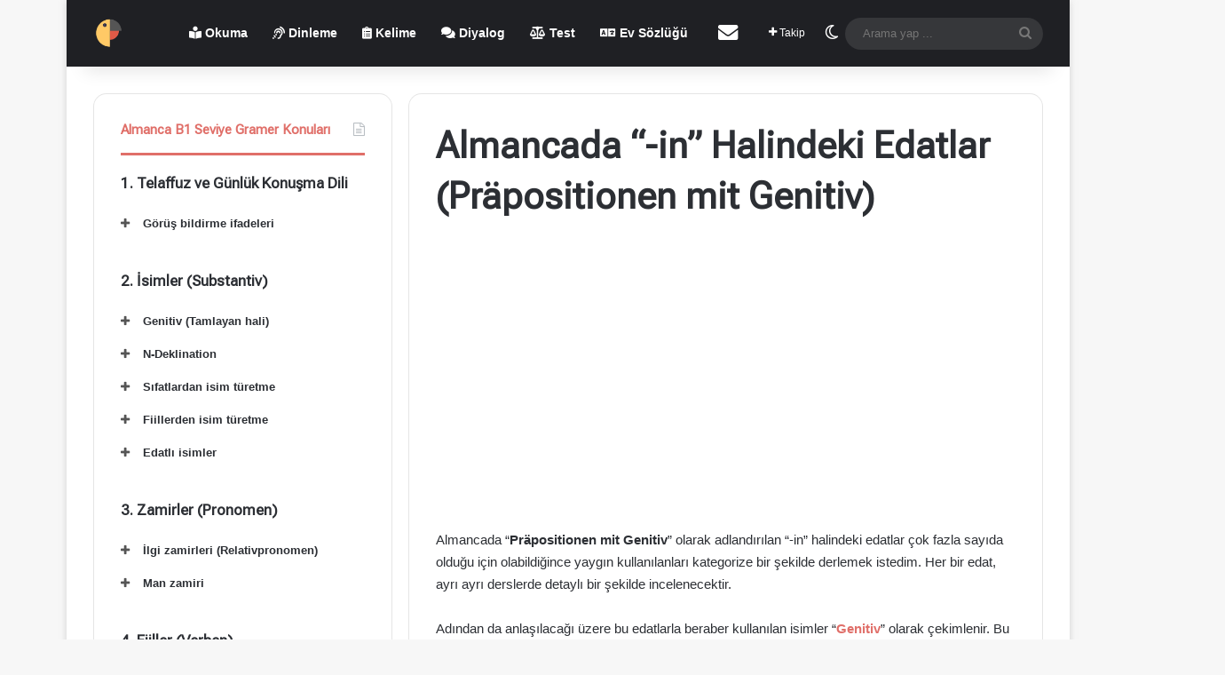

--- FILE ---
content_type: text/html; charset=UTF-8
request_url: https://evdealmanca.com/almancada-in-halindeki-edatlar/
body_size: 24360
content:
<!DOCTYPE html>
<html lang="tr" class="" data-skin="light">
<head>
<meta charset="UTF-8"/>
<link rel="profile" href="https://gmpg.org/xfn/11"/>
<meta http-equiv='x-dns-prefetch-control' content='on'>
<link rel='dns-prefetch' href='//cdnjs.cloudflare.com'/>
<link rel='dns-prefetch' href='//ajax.googleapis.com'/>
<link rel='dns-prefetch' href='//fonts.googleapis.com'/>
<link rel='dns-prefetch' href='//fonts.gstatic.com'/>
<link rel='dns-prefetch' href='//s.gravatar.com'/>
<link rel='dns-prefetch' href='//www.google-analytics.com'/>
<link rel='preload' as='script' href='https://ajax.googleapis.com/ajax/libs/webfont/1/webfont.js'>
<style>@media(max-width:800px){
.side-stream{display:none !important;}
}</style>
<meta name='robots' content='index, follow, max-image-preview:large, max-snippet:-1, max-video-preview:-1'/>
<title>Almancada &quot;-in&quot; Halindeki Edatlar (Präpositionen mit Genitiv) | Evde Almanca</title>
<meta name="description" content="Präpositionen mit Genitiv olarak adlandırılan ve Almancada yaygın bir şekilde kullanılan -in halindeki edatlar listelenmiştir."/>
<link rel="canonical" href="https://evdealmanca.com/almancada-in-halindeki-edatlar/"/>
<meta property="og:locale" content="tr_TR"/>
<meta property="og:type" content="article"/>
<meta property="og:title" content="Almancada &quot;-in&quot; Halindeki Edatlar (Präpositionen mit Genitiv) | Evde Almanca"/>
<meta property="og:description" content="Präpositionen mit Genitiv olarak adlandırılan ve Almancada yaygın bir şekilde kullanılan -in halindeki edatlar listelenmiştir."/>
<meta property="og:url" content="https://evdealmanca.com/almancada-in-halindeki-edatlar/"/>
<meta property="og:site_name" content="Evde Almanca"/>
<meta property="article:published_time" content="2024-08-27T16:12:06+00:00"/>
<meta property="article:modified_time" content="2025-03-08T17:50:49+00:00"/>
<meta name="author" content="evdealmanca"/>
<meta name="twitter:card" content="summary_large_image"/>
<meta name="twitter:label1" content="Yazan:"/>
<meta name="twitter:data1" content="evdealmanca"/>
<meta name="twitter:label2" content="Tahmini okuma süresi"/>
<meta name="twitter:data2" content="5 dakika"/>
<script type="application/ld+json" class="yoast-schema-graph">{"@context":"https://schema.org","@graph":[{"@type":"Article","@id":"https://evdealmanca.com/almancada-in-halindeki-edatlar/#article","isPartOf":{"@id":"https://evdealmanca.com/almancada-in-halindeki-edatlar/"},"author":{"name":"evdealmanca","@id":"https://evdealmanca.com/#/schema/person/a6bafcb7e47e36df0f12d31eda4a63df"},"headline":"Almancada &#8220;-in&#8221; Halindeki Edatlar (Präpositionen mit Genitiv)","datePublished":"2024-08-27T16:12:06+00:00","dateModified":"2025-03-08T17:50:49+00:00","mainEntityOfPage":{"@id":"https://evdealmanca.com/almancada-in-halindeki-edatlar/"},"wordCount":854,"commentCount":8,"publisher":{"@id":"https://evdealmanca.com/#/schema/person/a6bafcb7e47e36df0f12d31eda4a63df"},"articleSection":["Edatlar"],"inLanguage":"tr","potentialAction":[{"@type":"CommentAction","name":"Comment","target":["https://evdealmanca.com/almancada-in-halindeki-edatlar/#respond"]}]},{"@type":"WebPage","@id":"https://evdealmanca.com/almancada-in-halindeki-edatlar/","url":"https://evdealmanca.com/almancada-in-halindeki-edatlar/","name":"Almancada \"-in\" Halindeki Edatlar (Präpositionen mit Genitiv) | Evde Almanca","isPartOf":{"@id":"https://evdealmanca.com/#website"},"datePublished":"2024-08-27T16:12:06+00:00","dateModified":"2025-03-08T17:50:49+00:00","description":"Präpositionen mit Genitiv olarak adlandırılan ve Almancada yaygın bir şekilde kullanılan -in halindeki edatlar listelenmiştir.","breadcrumb":{"@id":"https://evdealmanca.com/almancada-in-halindeki-edatlar/#breadcrumb"},"inLanguage":"tr","potentialAction":[{"@type":"ReadAction","target":["https://evdealmanca.com/almancada-in-halindeki-edatlar/"]}]},{"@type":"BreadcrumbList","@id":"https://evdealmanca.com/almancada-in-halindeki-edatlar/#breadcrumb","itemListElement":[{"@type":"ListItem","position":1,"name":"Ana sayfa","item":"https://evdealmanca.com/"},{"@type":"ListItem","position":2,"name":"Almancada &#8220;-in&#8221; Halindeki Edatlar (Präpositionen mit Genitiv)"}]},{"@type":"WebSite","@id":"https://evdealmanca.com/#website","url":"https://evdealmanca.com/","name":"Evde Almanca","description":"A&#039;dan Z&#039;ye Evden Almanca Öğrenimi","publisher":{"@id":"https://evdealmanca.com/#/schema/person/a6bafcb7e47e36df0f12d31eda4a63df"},"potentialAction":[{"@type":"SearchAction","target":{"@type":"EntryPoint","urlTemplate":"https://evdealmanca.com/?s={search_term_string}"},"query-input":{"@type":"PropertyValueSpecification","valueRequired":true,"valueName":"search_term_string"}}],"inLanguage":"tr"},{"@type":["Person","Organization"],"@id":"https://evdealmanca.com/#/schema/person/a6bafcb7e47e36df0f12d31eda4a63df","name":"evdealmanca","image":{"@type":"ImageObject","inLanguage":"tr","@id":"https://evdealmanca.com/#/schema/person/image/","url":"https://secure.gravatar.com/avatar/48f89007e11882ce766e48605e009dfbfc884ad9f2fe602b10ab16134c57569c?s=96&d=mm&r=g","contentUrl":"https://secure.gravatar.com/avatar/48f89007e11882ce766e48605e009dfbfc884ad9f2fe602b10ab16134c57569c?s=96&d=mm&r=g","caption":"evdealmanca"},"logo":{"@id":"https://evdealmanca.com/#/schema/person/image/"},"sameAs":["https://evdealmanca.com"]}]}</script>
<link rel='dns-prefetch' href='//code.responsivevoice.org'/>
<link rel="alternate" type="application/rss+xml" title="Evde Almanca &raquo; akışı" href="https://evdealmanca.com/feed/"/>
<link rel="alternate" type="application/rss+xml" title="Evde Almanca &raquo; yorum akışı" href="https://evdealmanca.com/comments/feed/"/>
<link rel="alternate" type="application/rss+xml" title="Evde Almanca &raquo; Almancada &#8220;-in&#8221; Halindeki Edatlar (Präpositionen mit Genitiv) yorum akışı" href="https://evdealmanca.com/almancada-in-halindeki-edatlar/feed/"/>
<style>:root{--tie-preset-gradient-1:linear-gradient(135deg, rgba(6, 147, 227, 1) 0%, rgb(155, 81, 224) 100%);--tie-preset-gradient-2:linear-gradient(135deg, rgb(122, 220, 180) 0%, rgb(0, 208, 130) 100%);--tie-preset-gradient-3:linear-gradient(135deg, rgba(252, 185, 0, 1) 0%, rgba(255, 105, 0, 1) 100%);--tie-preset-gradient-4:linear-gradient(135deg, rgba(255, 105, 0, 1) 0%, rgb(207, 46, 46) 100%);--tie-preset-gradient-5:linear-gradient(135deg, rgb(238, 238, 238) 0%, rgb(169, 184, 195) 100%);--tie-preset-gradient-6:linear-gradient(135deg, rgb(74, 234, 220) 0%, rgb(151, 120, 209) 20%, rgb(207, 42, 186) 40%, rgb(238, 44, 130) 60%, rgb(251, 105, 98) 80%, rgb(254, 248, 76) 100%);--tie-preset-gradient-7:linear-gradient(135deg, rgb(255, 206, 236) 0%, rgb(152, 150, 240) 100%);--tie-preset-gradient-8:linear-gradient(135deg, rgb(254, 205, 165) 0%, rgb(254, 45, 45) 50%, rgb(107, 0, 62) 100%);--tie-preset-gradient-9:linear-gradient(135deg, rgb(255, 203, 112) 0%, rgb(199, 81, 192) 50%, rgb(65, 88, 208) 100%);--tie-preset-gradient-10:linear-gradient(135deg, rgb(255, 245, 203) 0%, rgb(182, 227, 212) 50%, rgb(51, 167, 181) 100%);--tie-preset-gradient-11:linear-gradient(135deg, rgb(202, 248, 128) 0%, rgb(113, 206, 126) 100%);--tie-preset-gradient-12:linear-gradient(135deg, rgb(2, 3, 129) 0%, rgb(40, 116, 252) 100%);--tie-preset-gradient-13:linear-gradient(135deg, #4D34FA, #ad34fa);--tie-preset-gradient-14:linear-gradient(135deg, #0057FF, #31B5FF);--tie-preset-gradient-15:linear-gradient(135deg, #FF007A, #FF81BD);--tie-preset-gradient-16:linear-gradient(135deg, #14111E, #4B4462);--tie-preset-gradient-17:linear-gradient(135deg, #F32758, #FFC581);--main-nav-background:#1f2024;--main-nav-secondry-background:rgba(0,0,0,0.2);--main-nav-primary-color:#0088ff;--main-nav-contrast-primary-color:#FFFFFF;--main-nav-text-color:#FFFFFF;--main-nav-secondry-text-color:rgba(225,255,255,0.5);--main-nav-main-border-color:rgba(255,255,255,0.07);--main-nav-secondry-border-color:rgba(255,255,255,0.04);}</style>
<link rel="alternate" title="oEmbed (JSON)" type="application/json+oembed" href="https://evdealmanca.com/wp-json/oembed/1.0/embed?url=https%3A%2F%2Fevdealmanca.com%2Falmancada-in-halindeki-edatlar%2F"/>
<link rel="alternate" title="oEmbed (XML)" type="text/xml+oembed" href="https://evdealmanca.com/wp-json/oembed/1.0/embed?url=https%3A%2F%2Fevdealmanca.com%2Falmancada-in-halindeki-edatlar%2F&#038;format=xml"/>
<meta name="viewport" content="width=device-width, initial-scale=1.0"/><style id='wp-img-auto-sizes-contain-inline-css'>img:is([sizes=auto i],[sizes^="auto," i]){contain-intrinsic-size:3000px 1500px}</style>
<style id='wp-block-library-inline-css'>:root{--wp-block-synced-color:#7a00df;--wp-block-synced-color--rgb:122,0,223;--wp-bound-block-color:var(--wp-block-synced-color);--wp-editor-canvas-background:#ddd;--wp-admin-theme-color:#007cba;--wp-admin-theme-color--rgb:0,124,186;--wp-admin-theme-color-darker-10:#006ba1;--wp-admin-theme-color-darker-10--rgb:0,107,160.5;--wp-admin-theme-color-darker-20:#005a87;--wp-admin-theme-color-darker-20--rgb:0,90,135;--wp-admin-border-width-focus:2px}@media (min-resolution:192dpi){:root{--wp-admin-border-width-focus:1.5px}}.wp-element-button{cursor:pointer}:root .has-very-light-gray-background-color{background-color:#eee}:root .has-very-dark-gray-background-color{background-color:#313131}:root .has-very-light-gray-color{color:#eee}:root .has-very-dark-gray-color{color:#313131}:root .has-vivid-green-cyan-to-vivid-cyan-blue-gradient-background{background:linear-gradient(135deg,#00d084,#0693e3)}:root .has-purple-crush-gradient-background{background:linear-gradient(135deg,#34e2e4,#4721fb 50%,#ab1dfe)}:root .has-hazy-dawn-gradient-background{background:linear-gradient(135deg,#faaca8,#dad0ec)}:root .has-subdued-olive-gradient-background{background:linear-gradient(135deg,#fafae1,#67a671)}:root .has-atomic-cream-gradient-background{background:linear-gradient(135deg,#fdd79a,#004a59)}:root .has-nightshade-gradient-background{background:linear-gradient(135deg,#330968,#31cdcf)}:root .has-midnight-gradient-background{background:linear-gradient(135deg,#020381,#2874fc)}:root{--wp--preset--font-size--normal:16px;--wp--preset--font-size--huge:42px}.has-regular-font-size{font-size:1em}.has-larger-font-size{font-size:2.625em}.has-normal-font-size{font-size:var(--wp--preset--font-size--normal)}.has-huge-font-size{font-size:var(--wp--preset--font-size--huge)}.has-text-align-center{text-align:center}.has-text-align-left{text-align:left}.has-text-align-right{text-align:right}.has-fit-text{white-space:nowrap!important}#end-resizable-editor-section{display:none}.aligncenter{clear:both}.items-justified-left{justify-content:flex-start}.items-justified-center{justify-content:center}.items-justified-right{justify-content:flex-end}.items-justified-space-between{justify-content:space-between}.screen-reader-text{border:0;clip-path:inset(50%);height:1px;margin:-1px;overflow:hidden;padding:0;position:absolute;width:1px;word-wrap:normal!important}.screen-reader-text:focus{background-color:#ddd;clip-path:none;color:#444;display:block;font-size:1em;height:auto;left:5px;line-height:normal;padding:15px 23px 14px;text-decoration:none;top:5px;width:auto;z-index:100000}html :where(.has-border-color){border-style:solid}html :where([style*=border-top-color]){border-top-style:solid}html :where([style*=border-right-color]){border-right-style:solid}html :where([style*=border-bottom-color]){border-bottom-style:solid}html :where([style*=border-left-color]){border-left-style:solid}html :where([style*=border-width]){border-style:solid}html :where([style*=border-top-width]){border-top-style:solid}html :where([style*=border-right-width]){border-right-style:solid}html :where([style*=border-bottom-width]){border-bottom-style:solid}html :where([style*=border-left-width]){border-left-style:solid}html :where(img[class*=wp-image-]){height:auto;max-width:100%}:where(figure){margin:0 0 1em}html :where(.is-position-sticky){--wp-admin--admin-bar--position-offset:var(--wp-admin--admin-bar--height,0px)}@media screen and (max-width:600px){html :where(.is-position-sticky){--wp-admin--admin-bar--position-offset:0px}}</style><style id='wp-block-list-inline-css'>ol,ul{box-sizing:border-box}:root :where(.wp-block-list.has-background){padding:1.25em 2.375em}</style>
<style id='wp-block-paragraph-inline-css'>.is-small-text{font-size:.875em}.is-regular-text{font-size:1em}.is-large-text{font-size:2.25em}.is-larger-text{font-size:3em}.has-drop-cap:not(:focus):first-letter{float:left;font-size:8.4em;font-style:normal;font-weight:100;line-height:.68;margin:.05em .1em 0 0;text-transform:uppercase}body.rtl .has-drop-cap:not(:focus):first-letter{float:none;margin-left:.1em}p.has-drop-cap.has-background{overflow:hidden}:root :where(p.has-background){padding:1.25em 2.375em}:where(p.has-text-color:not(.has-link-color)) a{color:inherit}p.has-text-align-left[style*="writing-mode:vertical-lr"],p.has-text-align-right[style*="writing-mode:vertical-rl"]{rotate:180deg}</style>
<style id='global-styles-inline-css'>:root{--wp--preset--aspect-ratio--square:1;--wp--preset--aspect-ratio--4-3:4/3;--wp--preset--aspect-ratio--3-4:3/4;--wp--preset--aspect-ratio--3-2:3/2;--wp--preset--aspect-ratio--2-3:2/3;--wp--preset--aspect-ratio--16-9:16/9;--wp--preset--aspect-ratio--9-16:9/16;--wp--preset--color--black:#000000;--wp--preset--color--cyan-bluish-gray:#abb8c3;--wp--preset--color--white:#ffffff;--wp--preset--color--pale-pink:#f78da7;--wp--preset--color--vivid-red:#cf2e2e;--wp--preset--color--luminous-vivid-orange:#ff6900;--wp--preset--color--luminous-vivid-amber:#fcb900;--wp--preset--color--light-green-cyan:#7bdcb5;--wp--preset--color--vivid-green-cyan:#00d084;--wp--preset--color--pale-cyan-blue:#8ed1fc;--wp--preset--color--vivid-cyan-blue:#0693e3;--wp--preset--color--vivid-purple:#9b51e0;--wp--preset--color--global-color:#e06f69;--wp--preset--gradient--vivid-cyan-blue-to-vivid-purple:linear-gradient(135deg,rgb(6,147,227) 0%,rgb(155,81,224) 100%);--wp--preset--gradient--light-green-cyan-to-vivid-green-cyan:linear-gradient(135deg,rgb(122,220,180) 0%,rgb(0,208,130) 100%);--wp--preset--gradient--luminous-vivid-amber-to-luminous-vivid-orange:linear-gradient(135deg,rgb(252,185,0) 0%,rgb(255,105,0) 100%);--wp--preset--gradient--luminous-vivid-orange-to-vivid-red:linear-gradient(135deg,rgb(255,105,0) 0%,rgb(207,46,46) 100%);--wp--preset--gradient--very-light-gray-to-cyan-bluish-gray:linear-gradient(135deg,rgb(238,238,238) 0%,rgb(169,184,195) 100%);--wp--preset--gradient--cool-to-warm-spectrum:linear-gradient(135deg,rgb(74,234,220) 0%,rgb(151,120,209) 20%,rgb(207,42,186) 40%,rgb(238,44,130) 60%,rgb(251,105,98) 80%,rgb(254,248,76) 100%);--wp--preset--gradient--blush-light-purple:linear-gradient(135deg,rgb(255,206,236) 0%,rgb(152,150,240) 100%);--wp--preset--gradient--blush-bordeaux:linear-gradient(135deg,rgb(254,205,165) 0%,rgb(254,45,45) 50%,rgb(107,0,62) 100%);--wp--preset--gradient--luminous-dusk:linear-gradient(135deg,rgb(255,203,112) 0%,rgb(199,81,192) 50%,rgb(65,88,208) 100%);--wp--preset--gradient--pale-ocean:linear-gradient(135deg,rgb(255,245,203) 0%,rgb(182,227,212) 50%,rgb(51,167,181) 100%);--wp--preset--gradient--electric-grass:linear-gradient(135deg,rgb(202,248,128) 0%,rgb(113,206,126) 100%);--wp--preset--gradient--midnight:linear-gradient(135deg,rgb(2,3,129) 0%,rgb(40,116,252) 100%);--wp--preset--font-size--small:13px;--wp--preset--font-size--medium:20px;--wp--preset--font-size--large:36px;--wp--preset--font-size--x-large:42px;--wp--preset--spacing--20:0.44rem;--wp--preset--spacing--30:0.67rem;--wp--preset--spacing--40:1rem;--wp--preset--spacing--50:1.5rem;--wp--preset--spacing--60:2.25rem;--wp--preset--spacing--70:3.38rem;--wp--preset--spacing--80:5.06rem;--wp--preset--shadow--natural:6px 6px 9px rgba(0, 0, 0, 0.2);--wp--preset--shadow--deep:12px 12px 50px rgba(0, 0, 0, 0.4);--wp--preset--shadow--sharp:6px 6px 0px rgba(0, 0, 0, 0.2);--wp--preset--shadow--outlined:6px 6px 0px -3px rgb(255, 255, 255), 6px 6px rgb(0, 0, 0);--wp--preset--shadow--crisp:6px 6px 0px rgb(0, 0, 0);}:where(.is-layout-flex){gap:0.5em;}:where(.is-layout-grid){gap:0.5em;}body .is-layout-flex{display:flex;}.is-layout-flex{flex-wrap:wrap;align-items:center;}.is-layout-flex > :is(*, div){margin:0;}body .is-layout-grid{display:grid;}.is-layout-grid > :is(*, div){margin:0;}:where(.wp-block-columns.is-layout-flex){gap:2em;}:where(.wp-block-columns.is-layout-grid){gap:2em;}:where(.wp-block-post-template.is-layout-flex){gap:1.25em;}:where(.wp-block-post-template.is-layout-grid){gap:1.25em;}.has-black-color{color:var(--wp--preset--color--black) !important;}.has-cyan-bluish-gray-color{color:var(--wp--preset--color--cyan-bluish-gray) !important;}.has-white-color{color:var(--wp--preset--color--white) !important;}.has-pale-pink-color{color:var(--wp--preset--color--pale-pink) !important;}.has-vivid-red-color{color:var(--wp--preset--color--vivid-red) !important;}.has-luminous-vivid-orange-color{color:var(--wp--preset--color--luminous-vivid-orange) !important;}.has-luminous-vivid-amber-color{color:var(--wp--preset--color--luminous-vivid-amber) !important;}.has-light-green-cyan-color{color:var(--wp--preset--color--light-green-cyan) !important;}.has-vivid-green-cyan-color{color:var(--wp--preset--color--vivid-green-cyan) !important;}.has-pale-cyan-blue-color{color:var(--wp--preset--color--pale-cyan-blue) !important;}.has-vivid-cyan-blue-color{color:var(--wp--preset--color--vivid-cyan-blue) !important;}.has-vivid-purple-color{color:var(--wp--preset--color--vivid-purple) !important;}.has-black-background-color{background-color:var(--wp--preset--color--black) !important;}.has-cyan-bluish-gray-background-color{background-color:var(--wp--preset--color--cyan-bluish-gray) !important;}.has-white-background-color{background-color:var(--wp--preset--color--white) !important;}.has-pale-pink-background-color{background-color:var(--wp--preset--color--pale-pink) !important;}.has-vivid-red-background-color{background-color:var(--wp--preset--color--vivid-red) !important;}.has-luminous-vivid-orange-background-color{background-color:var(--wp--preset--color--luminous-vivid-orange) !important;}.has-luminous-vivid-amber-background-color{background-color:var(--wp--preset--color--luminous-vivid-amber) !important;}.has-light-green-cyan-background-color{background-color:var(--wp--preset--color--light-green-cyan) !important;}.has-vivid-green-cyan-background-color{background-color:var(--wp--preset--color--vivid-green-cyan) !important;}.has-pale-cyan-blue-background-color{background-color:var(--wp--preset--color--pale-cyan-blue) !important;}.has-vivid-cyan-blue-background-color{background-color:var(--wp--preset--color--vivid-cyan-blue) !important;}.has-vivid-purple-background-color{background-color:var(--wp--preset--color--vivid-purple) !important;}.has-black-border-color{border-color:var(--wp--preset--color--black) !important;}.has-cyan-bluish-gray-border-color{border-color:var(--wp--preset--color--cyan-bluish-gray) !important;}.has-white-border-color{border-color:var(--wp--preset--color--white) !important;}.has-pale-pink-border-color{border-color:var(--wp--preset--color--pale-pink) !important;}.has-vivid-red-border-color{border-color:var(--wp--preset--color--vivid-red) !important;}.has-luminous-vivid-orange-border-color{border-color:var(--wp--preset--color--luminous-vivid-orange) !important;}.has-luminous-vivid-amber-border-color{border-color:var(--wp--preset--color--luminous-vivid-amber) !important;}.has-light-green-cyan-border-color{border-color:var(--wp--preset--color--light-green-cyan) !important;}.has-vivid-green-cyan-border-color{border-color:var(--wp--preset--color--vivid-green-cyan) !important;}.has-pale-cyan-blue-border-color{border-color:var(--wp--preset--color--pale-cyan-blue) !important;}.has-vivid-cyan-blue-border-color{border-color:var(--wp--preset--color--vivid-cyan-blue) !important;}.has-vivid-purple-border-color{border-color:var(--wp--preset--color--vivid-purple) !important;}.has-vivid-cyan-blue-to-vivid-purple-gradient-background{background:var(--wp--preset--gradient--vivid-cyan-blue-to-vivid-purple) !important;}.has-light-green-cyan-to-vivid-green-cyan-gradient-background{background:var(--wp--preset--gradient--light-green-cyan-to-vivid-green-cyan) !important;}.has-luminous-vivid-amber-to-luminous-vivid-orange-gradient-background{background:var(--wp--preset--gradient--luminous-vivid-amber-to-luminous-vivid-orange) !important;}.has-luminous-vivid-orange-to-vivid-red-gradient-background{background:var(--wp--preset--gradient--luminous-vivid-orange-to-vivid-red) !important;}.has-very-light-gray-to-cyan-bluish-gray-gradient-background{background:var(--wp--preset--gradient--very-light-gray-to-cyan-bluish-gray) !important;}.has-cool-to-warm-spectrum-gradient-background{background:var(--wp--preset--gradient--cool-to-warm-spectrum) !important;}.has-blush-light-purple-gradient-background{background:var(--wp--preset--gradient--blush-light-purple) !important;}.has-blush-bordeaux-gradient-background{background:var(--wp--preset--gradient--blush-bordeaux) !important;}.has-luminous-dusk-gradient-background{background:var(--wp--preset--gradient--luminous-dusk) !important;}.has-pale-ocean-gradient-background{background:var(--wp--preset--gradient--pale-ocean) !important;}.has-electric-grass-gradient-background{background:var(--wp--preset--gradient--electric-grass) !important;}.has-midnight-gradient-background{background:var(--wp--preset--gradient--midnight) !important;}.has-small-font-size{font-size:var(--wp--preset--font-size--small) !important;}.has-medium-font-size{font-size:var(--wp--preset--font-size--medium) !important;}.has-large-font-size{font-size:var(--wp--preset--font-size--large) !important;}.has-x-large-font-size{font-size:var(--wp--preset--font-size--x-large) !important;}</style>
<style id='classic-theme-styles-inline-css'>.wp-block-button__link{color:#fff;background-color:#32373c;border-radius:9999px;box-shadow:none;text-decoration:none;padding:calc(.667em + 2px) calc(1.333em + 2px);font-size:1.125em}.wp-block-file__button{background:#32373c;color:#fff;text-decoration:none}</style>
<link rel="stylesheet" type="text/css" href="//evdealmanca.com/wp-content/cache/wpfc-minified/12xdtfoy/7qux4.css" media="all"/>
<link rel="stylesheet" type="text/css" href="//evdealmanca.com/wp-content/cache/wpfc-minified/djqw5atk/7qux4.css" media="print"/>
<style id='tie-css-print-inline-css'>.wf-active .logo-text,.wf-active h1,.wf-active h2,.wf-active h3,.wf-active h4,.wf-active h5,.wf-active h6,.wf-active .the-subtitle{font-family:'Roboto Flex';}:root:root{--brand-color:#e06f69;--dark-brand-color:#ae3d37;--bright-color:#FFFFFF;--base-color:#2c2f34;}#reading-position-indicator{box-shadow:0 0 10px rgba( 224,111,105,0.7);}:root:root{--brand-color:#e06f69;--dark-brand-color:#ae3d37;--bright-color:#FFFFFF;--base-color:#2c2f34;}#reading-position-indicator{box-shadow:0 0 10px rgba( 224,111,105,0.7);}#header-notification-bar{background:var( --tie-preset-gradient-13 );}#header-notification-bar{--tie-buttons-color:#FFFFFF;--tie-buttons-border-color:#FFFFFF;--tie-buttons-hover-color:#e1e1e1;--tie-buttons-hover-text:#000000;}#header-notification-bar{--tie-buttons-text:#000000;}#tie-popup-adblock .container-wrapper{background-color:#e86a5c !important;color:#FFFFFF;}#tie-popup-adblock .container-wrapper .tie-btn-close:before{color:#FFFFFF;}@media(min-width:1200px){.container{width: auto;}}.boxed-layout #tie-wrapper,.boxed-layout .fixed-nav{max-width:1130px;}@media(min-width:1100px){.container,.wide-next-prev-slider-wrapper .slider-main-container{max-width: 1100px;}}.tie-insta-header{margin-bottom:15px;}.tie-insta-avatar a{width:70px;height:70px;display:block;position:relative;float:left;margin-right:15px;margin-bottom:15px;}.tie-insta-avatar a:before{content:"";position:absolute;width:calc(100% + 6px);height:calc(100% + 6px);left:-3px;top:-3px;border-radius:50%;background:#d6249f;background:radial-gradient(circle at 30% 107%,#fdf497 0%,#fdf497 5%,#fd5949 45%,#d6249f 60%,#285AEB 90%);}.tie-insta-avatar a:after{position:absolute;content:"";width:calc(100% + 3px);height:calc(100% + 3px);left:-2px;top:-2px;border-radius:50%;background:#fff;}.dark-skin .tie-insta-avatar a:after{background:#27292d;}.tie-insta-avatar img{border-radius:50%;position:relative;z-index:2;transition:all 0.25s;}.tie-insta-avatar img:hover{box-shadow:0px 0px 15px 0 #6b54c6;}.tie-insta-info{font-size:1.3em;font-weight:bold;margin-bottom:5px;}body .mag-box .breaking,body .social-icons-widget .social-icons-item .social-link,body .widget_product_tag_cloud a,body .widget_tag_cloud a,body .post-tags a,body .widget_layered_nav_filters a,body .post-bottom-meta-title,body .post-bottom-meta a,body .post-cat,body .show-more-button,body #instagram-link.is-expanded .follow-button,body .cat-counter a + span,body .mag-box-options .slider-arrow-nav a,body .main-menu .cats-horizontal li a,body #instagram-link.is-compact,body .pages-numbers a,body .pages-nav-item,body .bp-pagination-links .page-numbers,body .fullwidth-area .widget_tag_cloud .tagcloud a,body ul.breaking-news-nav li.jnt-prev,body ul.breaking-news-nav li.jnt-next,body #tie-popup-search-mobile table.gsc-search-box{border-radius:35px;}body .mag-box ul.breaking-news-nav li{border:0 !important;}body #instagram-link.is-compact{padding-right:40px;padding-left:40px;}body .post-bottom-meta-title,body .post-bottom-meta a,body .more-link{padding-right:15px;padding-left:15px;}body #masonry-grid .container-wrapper .post-thumb img{border-radius:0px;}body .video-thumbnail,body .review-item,body .review-summary,body .user-rate-wrap,body textarea,body input,body select{border-radius:5px;}body .post-content-slideshow,body #tie-read-next,body .prev-next-post-nav .post-thumb,body .post-thumb img,body .container-wrapper,body .tie-popup-container .container-wrapper,body .widget,body .tie-grid-slider .grid-item,body .slider-vertical-navigation .slide,body .boxed-slider:not(.tie-grid-slider) .slide,body .buddypress-wrap .activity-list .load-more a,body .buddypress-wrap .activity-list .load-newest a,body .woocommerce .products .product .product-img img,body .woocommerce .products .product .product-img,body .woocommerce .woocommerce-tabs,body .woocommerce div.product .related.products,body .woocommerce div.product .up-sells.products,body .woocommerce .cart_totals,.woocommerce .cross-sells,body .big-thumb-left-box-inner,body .miscellaneous-box .posts-items li:first-child,body .single-big-img,body .masonry-with-spaces .container-wrapper .slide,body .news-gallery-items li .post-thumb,body .scroll-2-box .slide,.magazine1.archive:not(.bbpress) .entry-header-outer,.magazine1.search .entry-header-outer,.magazine1.archive:not(.bbpress) .mag-box .container-wrapper,.magazine1.search .mag-box .container-wrapper,body.magazine1 .entry-header-outer + .mag-box,body .digital-rating-static,body .entry q,body .entry blockquote,body #instagram-link.is-expanded,body.single-post .featured-area,body.post-layout-8 #content,body .footer-boxed-widget-area,body .tie-video-main-slider,body .post-thumb-overlay,body .widget_media_image img,body .stream-item-mag img,body .media-page-layout .post-element{border-radius:15px;}#subcategories-section .container-wrapper{border-radius:15px !important;margin-top:15px !important;border-top-width:1px !important;}@media(max-width:767px){.tie-video-main-slider iframe{border-top-right-radius: 15px;border-top-left-radius: 15px;}}.magazine1.archive:not(.bbpress) .mag-box .container-wrapper,.magazine1.search .mag-box .container-wrapper{margin-top:15px;border-top-width:1px;}body .section-wrapper:not(.container-full) .wide-slider-wrapper .slider-main-container,body .section-wrapper:not(.container-full) .wide-slider-three-slids-wrapper{border-radius:15px;overflow:hidden;}body .wide-slider-nav-wrapper,body .share-buttons-bottom,body .first-post-gradient li:first-child .post-thumb:after,body .scroll-2-box .post-thumb:after{border-bottom-left-radius:15px;border-bottom-right-radius:15px;}body .main-menu .menu-sub-content,body .comp-sub-menu{border-bottom-left-radius:10px;border-bottom-right-radius:10px;}body.single-post .featured-area{overflow:hidden;}body #check-also-box.check-also-left{border-top-right-radius:15px;border-bottom-right-radius:15px;}body #check-also-box.check-also-right{border-top-left-radius:15px;border-bottom-left-radius:15px;}body .mag-box .breaking-news-nav li:last-child{border-top-right-radius:35px;border-bottom-right-radius:35px;}body .mag-box .breaking-title:before{border-top-left-radius:35px;border-bottom-left-radius:35px;}body .tabs li:last-child a,body .full-overlay-title li:not(.no-post-thumb) .block-title-overlay{border-top-right-radius:15px;}body .center-overlay-title li:not(.no-post-thumb) .block-title-overlay,body .tabs li:first-child a{border-top-left-radius:15px;}</style>
<link rel="https://api.w.org/" href="https://evdealmanca.com/wp-json/"/><link rel="alternate" title="JSON" type="application/json" href="https://evdealmanca.com/wp-json/wp/v2/posts/3085"/><link rel="EditURI" type="application/rsd+xml" title="RSD" href="https://evdealmanca.com/xmlrpc.php?rsd"/>
<meta http-equiv="X-UA-Compatible" content="IE=edge">
<script data-wpfc-render="false">(function(){let events=["mousemove", "wheel", "scroll", "touchstart", "touchmove"];let fired=false;events.forEach(function(event){window.addEventListener(event, function(){if(fired===false){fired=true;setTimeout(function(){ (function(d,s){var f=d.getElementsByTagName(s)[0];j=d.createElement(s);j.setAttribute('src', 'https://www.googletagmanager.com/gtag/js?id=G-CYB1EX46LS');f.parentNode.insertBefore(j,f);})(document,'script'); }, 100);}},{once: true});});})();</script>
<script>window.dataLayer=window.dataLayer||[];
function gtag(){dataLayer.push(arguments);}
gtag('js', new Date());
gtag('config', 'G-CYB1EX46LS');</script>
<script data-wpfc-render="false">(function(){let events=["mousemove", "wheel", "scroll", "touchstart", "touchmove"];let fired=false;events.forEach(function(event){window.addEventListener(event, function(){if(fired===false){fired=true;setTimeout(function(){ (function(d,s){var f=d.getElementsByTagName(s)[0];j=d.createElement(s);j.setAttribute('src', 'https://www.googletagmanager.com/gtag/js?id=G-X77MDRK5ZP');f.parentNode.insertBefore(j,f);})(document,'script'); }, 200);}},{once: true});});})();</script>
<script>window.dataLayer=window.dataLayer||[];
function gtag(){dataLayer.push(arguments);}
gtag('js', new Date());
gtag('config', 'G-X77MDRK5ZP');</script>
<meta name="p:domain_verify" content="66c70272046c4c8d42c72974e0e43062"/>
<title>Evde Almanca</title>
<meta name="description" content="Almanca öğrenimi için faydalı olacak gramer konuları, animasyonlu diyaloglar, okuma parçaları, test ve kelime çalışmalarına yönelik çeşitli içerikler üretilmektedir">
<meta name="keywords" content="Almanca, Almanca Gramer Konuları, Almanca Okuma Parçaları, Almanca Diyaloglar">
<meta name="author" content="Evde Almanca">
<link rel="canonical" href="https://evdealmanca.com/">
<script data-wpfc-render="false">(function(){let events=["mousemove", "wheel", "scroll", "touchstart", "touchmove"];let fired=false;events.forEach(function(event){window.addEventListener(event, function(){if(fired===false){fired=true;setTimeout(function(){ (function(d,s){var f=d.getElementsByTagName(s)[0];j=d.createElement(s);j.setAttribute('src', 'https://www.googletagmanager.com/gtag/js?id=UA-191445005-1');f.parentNode.insertBefore(j,f);})(document,'script'); }, 300);}},{once: true});});})();</script>
<script>window.dataLayer=window.dataLayer||[];
function gtag(){dataLayer.push(arguments);}
gtag('js', new Date());
gtag('config', 'UA-191445005-1');</script>
<meta name="p:domain_verify" content="66c70272046c4c8d42c72974e0e43062"/>
<script async src="https://pagead2.googlesyndication.com/pagead/js/adsbygoogle.js?client=ca-pub-9155269404201375" crossorigin="anonymous"></script>
<link rel="icon" href="https://evdealmanca.com/wp-content/uploads/2021/10/Adsiz_tasarim-removebg-preview-150x150.png" sizes="32x32"/>
<link rel="icon" href="https://evdealmanca.com/wp-content/uploads/2021/10/Adsiz_tasarim-removebg-preview-300x300.png" sizes="192x192"/>
<link rel="apple-touch-icon" href="https://evdealmanca.com/wp-content/uploads/2021/10/Adsiz_tasarim-removebg-preview-300x300.png"/>
<meta name="msapplication-TileImage" content="https://evdealmanca.com/wp-content/uploads/2021/10/Adsiz_tasarim-removebg-preview-300x300.png"/>
<style id="wp-custom-css">.responsivevoice-button{background-color:transparent;}
@media screen and (max-width:600px){
.responsive-table{overflow-x:auto;display:block;white-space:nowrap;}
}
.my-box{border-radius:5px;background-color:#f7f7f7;box-shadow:rgba(0, 0, 0, 0.24) 0px 3px 8px !important;}
table th{text-transform:capitalize !important;}
.my-custom-block, .my-second-custom-block, .my-third-custom-block{border-radius:20px;
overflow:hidden;
}
.my-second-custom-block{margin-left:10%;}
.my-third-custom-block{margin-right:10%;}
.diyalog-kutusu{margin:25px;}
.tablo-basi thead th{text-align:center;}
.tablo-scrol{max-height:500px;
overflow-y:scroll;
border:1px solid #ddd;
}
#searchInput{margin-bottom:12px;padding:8px;width:100%;box-sizing:border-box;}
table{-webkit-user-select:none;
-moz-user-select:none;
-ms-user-select:none;
user-select:none;
}
#oynatici-alani{position:relative;padding-bottom:56.25%;
height:0;overflow:hidden;max-width:800px;margin:20px auto;background-color:black;border-radius:8px;box-shadow:0 4px 8px rgba(0, 0, 0, 0.1);}
#oynatici{position:absolute;top:0;left:0;width:100%;height:100%;}
#sozler-kapsayici{max-width:800px;margin:20px auto;background-color:#ffffff;border-radius:10px;box-shadow:0 4px 8px rgba(0, 0, 0, 0.1);padding:20px;height:400px;
overflow-y:auto;
transition:height 0.3s ease;
}
.sozler-satir{font-size:18px;line-height:1.5;color:#333;margin-bottom:15px;word-break:break-word;cursor:pointer;font-weight:normal;transition:background-color 0.3s, color 0.3s;}
.sozler-satir.passed{color:#9ca3af;}
.sozler-satir.current{background-color:#e0e7ff;color:#1f2937;font-weight:bold;}
.sozler-anlam{font-size:16px;color:#4b5563;margin-left:20px;}
@media(max-width:768px){
#oynatici-alani{max-width:100%;}
#sozler-kapsayici{max-width:100%;padding:15px;height:300px;
}
.sozler-satir{font-size:16px;}
.sozler-anlam{font-size:14px;}
}
.icon{font-size:20px;cursor:pointer;margin:5px;}
#icon-container{max-width:800px;margin:10px auto;text-align:center;}
#quiz{max-width:800px;margin:20px auto;background:white;border-radius:10px;padding:20px;box-shadow:0 4px 8px rgba(0, 0, 0, 0.1);}
.question{margin-bottom:20px;}
.question p{font-size:18px;margin-bottom:10px;}
.options{display:flex;flex-direction:column;gap:10px;}
.options button{padding:10px 15px;font-size:16px;border:1px solid #ccc;border-radius:5px;background:#f0f0f0;cursor:pointer;transition:background 0.3s ease;}
.options button:hover{background:#e0e0e0;}
.options button:disabled{background:#dcdcdc;cursor:not-allowed;}
.correct{background-color:#4CAF50 !important;
color:white !important;
}
.feedback{margin-top:10px;font-weight:bold;text-align:center;}
.new-test{display:flex;justify-content:center;margin-top:20px;}
.new-test button{padding:10px 20px;font-size:16px;border:none;background-color:#4CAF50;color:white;border-radius:5px;cursor:pointer;transition:background 0.3s ease;}
.new-test button:hover{background-color:#45a049;}
#result{margin-top:20px;text-align:center;font-size:18px;font-weight:bold;}
.sidebar-link.active{color:white;background-color:green;font-weight:bold;border-radius:4px;padding:2px 4px;}</style>
</head>
<body data-rsssl=1 id="tie-body" class="wp-singular post-template-default single single-post postid-3085 single-format-standard wp-theme-jannah tie-no-js boxed-layout wrapper-has-shadow block-head-2 magazine3 magazine1 is-thumb-overlay-disabled is-desktop is-header-layout-1 sidebar-left has-sidebar post-layout-1 narrow-title-narrow-media is-standard-format has-mobile-share">
<div class="background-overlay">
<div id="tie-container" class="site tie-container">
<div id="tie-wrapper">
<header id="theme-header" class="theme-header header-layout-1 main-nav-dark main-nav-default-dark main-nav-below no-stream-item has-shadow has-normal-width-logo mobile-header-default">
<div class="main-nav-wrapper">
<nav id="main-nav" data-skin="search-in-main-nav" class="main-nav header-nav live-search-parent menu-style-default menu-style-solid-bg" style="line-height:75px" aria-label="Birincil Menü">
<div class="container">
<div class="main-menu-wrapper">
<div id="mobile-header-components-area_1" class="mobile-header-components"><ul class="components"><li class="mobile-component_menu custom-menu-link"><a href="#" id="mobile-menu-icon"><span class="tie-mobile-menu-icon tie-icon-grid-9"></span><span class="screen-reader-text">Menü</span></a></li></ul></div><div class="header-layout-1-logo" style="width:35px">
<div id="logo" class="image-logo"> <a title="Evde Almanca" href="https://evdealmanca.com/"> <picture class="tie-logo-default tie-logo-picture"> <source class="tie-logo-source-default tie-logo-source" srcset="https://evdealmanca.com/wp-content/uploads/2023/07/evdealmancacom.png"> <img class="tie-logo-img-default tie-logo-img" src="https://evdealmanca.com/wp-content/uploads/2023/07/evdealmancacom.png" alt="Evde Almanca" width="35" height="35" style="max-height:35px !important; width: auto;"/> </picture> </a></div></div><div id="mobile-header-components-area_2" class="mobile-header-components"><ul class="components"><li class="mobile-component_search custom-menu-link"> <a href="#" class="tie-search-trigger-mobile"> <span class="tie-icon-search tie-search-icon" aria-hidden="true"></span> <span class="screen-reader-text">Arama yap ...</span> </a> </li> <li class="mobile-component_skin custom-menu-link"> <a href="#" class="change-skin" title="Dış görünümü değiştir"> <span class="tie-icon-moon change-skin-icon" aria-hidden="true"></span> <span class="screen-reader-text">Dış görünümü değiştir</span> </a> </li></ul></div><div id="menu-components-wrap">
<div id="sticky-logo" class="image-logo"> <a title="Evde Almanca" href="https://evdealmanca.com/"> <picture class="tie-logo-default tie-logo-picture"> <source class="tie-logo-source-default tie-logo-source" srcset="https://evdealmanca.com/wp-content/uploads/2023/07/evdealmancacom.png"> <img class="tie-logo-img-default tie-logo-img" src="https://evdealmanca.com/wp-content/uploads/2023/07/evdealmancacom.png" alt="Evde Almanca" style="max-height:35px; width: auto;"/> </picture> </a></div><div class="flex-placeholder"></div><div class="main-menu main-menu-wrap">
<div id="main-nav-menu" class="main-menu header-menu"><ul id="menu-ana-menu" class="menu"><li id="menu-item-10705" class="menu-item menu-item-type-custom menu-item-object-custom menu-item-10705 menu-item-has-icon"><a href="https://evdealmanca.com/almanca-okuma-parcalari/"> <span aria-hidden="true" class="tie-menu-icon fas fa-book-reader"></span> Okuma</a></li> <li id="menu-item-20863" class="menu-item menu-item-type-post_type menu-item-object-page menu-item-20863 menu-item-has-icon"><a href="https://evdealmanca.com/almanca-dinleme/"> <span aria-hidden="true" class="tie-menu-icon fas fa-assistive-listening-systems"></span> Dinleme</a></li> <li id="menu-item-9985" class="menu-item menu-item-type-post_type menu-item-object-page menu-item-9985 menu-item-has-icon"><a href="https://evdealmanca.com/almanca-kelimeler/"> <span aria-hidden="true" class="tie-menu-icon fas fa-clipboard-list"></span> Kelime</a></li> <li id="menu-item-9948" class="menu-item menu-item-type-post_type menu-item-object-page menu-item-9948 menu-item-has-icon"><a href="https://evdealmanca.com/almanca-animasyonlu-diyaloglar/"> <span aria-hidden="true" class="tie-menu-icon fas fa-comments"></span> Diyalog</a></li> <li id="menu-item-20342" class="menu-item menu-item-type-post_type menu-item-object-page menu-item-20342 menu-item-has-icon"><a href="https://evdealmanca.com/almanca-testler/"> <span aria-hidden="true" class="tie-menu-icon fas fa-balance-scale"></span> Test</a></li> <li id="menu-item-20343" class="menu-item menu-item-type-custom menu-item-object-custom menu-item-20343 menu-item-has-icon"><a href="https://sozluk.evdealmanca.com/"> <span aria-hidden="true" class="tie-menu-icon fas fa-language"></span> Ev Sözlüğü</a></li> <li id="menu-item-14024" class="menu-item menu-item-type-post_type menu-item-object-page menu-item-14024 menu-item-has-icon is-icon-only"><a href="https://evdealmanca.com/iletisim-evdealmanca/"> <span aria-hidden="true" class="tie-menu-icon fas fa-envelope"></span> <span class="screen-reader-text">İletişim</span></a></li> </ul></div></div><ul class="components">		<li class="list-social-icons menu-item custom-menu-link">
<a href="#" class="follow-btn">
<span class="tie-icon-plus" aria-hidden="true"></span>
<span class="follow-text">Takip</span>
</a>
<ul class="dropdown-social-icons comp-sub-menu"><li class="social-icons-item"><a class="social-link facebook-social-icon" rel="external noopener nofollow" target="_blank" href="https://www.facebook.com/profile.php?id=61553091327909"><span class="tie-social-icon tie-icon-facebook"></span><span class="social-text">Facebook</span></a></li><li class="social-icons-item"><a class="social-link twitter-social-icon" rel="external noopener nofollow" target="_blank" href="https://twitter.com/EvdeAlmanca"><span class="tie-social-icon tie-icon-twitter"></span><span class="social-text">X</span></a></li><li class="social-icons-item"><a class="social-link pinterest-social-icon" rel="external noopener nofollow" target="_blank" href="https://www.pinterest.com/EvdeAlmanca/_saved/"><span class="tie-social-icon tie-icon-pinterest"></span><span class="social-text">Pinterest</span></a></li><li class="social-icons-item"><a class="social-link youtube-social-icon" rel="external noopener nofollow" target="_blank" href="https://www.youtube.com/channel/UCcrOd3EyjUy8XWd8YQdzN9g"><span class="tie-social-icon tie-icon-youtube"></span><span class="social-text">YouTube</span></a></li><li class="social-icons-item"><a class="social-link instagram-social-icon" rel="external noopener nofollow" target="_blank" href="https://www.instagram.com/evde.almanca/"><span class="tie-social-icon tie-icon-instagram"></span><span class="social-text">Instagram</span></a></li><li class="social-icons-item"><a class="social-link tiktok-social-icon" rel="external noopener nofollow" target="_blank" href="https://www.tiktok.com/@evdealmanca"><span class="tie-social-icon tie-icon-tiktok"></span><span class="social-text">TikTok</span></a></li></ul>		</li>
<li class="skin-icon menu-item custom-menu-link"> <a href="#" class="change-skin" title="Dış görünümü değiştir"> <span class="tie-icon-moon change-skin-icon" aria-hidden="true"></span> <span class="screen-reader-text">Dış görünümü değiştir</span> </a> </li>
<li class="search-bar menu-item custom-menu-link" aria-label="Ara"> <form method="get" id="search" action="https://evdealmanca.com/"> <input id="search-input" class="is-ajax-search" inputmode="search" type="text" name="s" title="Arama yap ..." placeholder="Arama yap ..." /> <button id="search-submit" type="submit"> <span class="tie-icon-search tie-search-icon" aria-hidden="true"></span> <span class="screen-reader-text">Arama yap ...</span> </button> </form> </li>
</ul></div></div></div></nav></div></header>
<div id="content" class="site-content container"><div id="main-content-row" class="tie-row main-content-row">
<div class="main-content tie-col-md-8 tie-col-xs-12" role="main">
<article id="the-post" class="container-wrapper post-content tie-standard">
<header class="entry-header-outer">
<div class="entry-header"> <h1 class="post-title entry-title"> Almancada &#8220;-in&#8221; Halindeki Edatlar (Präpositionen mit Genitiv) </h1></div></header>
<div class="entry-content entry clearfix">
<div class="stream-item stream-item-above-post-content"><div class="stream-item-size"><script async disabled="https://pagead2.googlesyndication.com/pagead/js/adsbygoogle.js?client=ca-pub-9155269404201375"
crossorigin="anonymous"></script>
<ins class="adsbygoogle"
style="display:block"
data-ad-client="ca-pub-9155269404201375"
data-ad-slot="7904540559"
data-ad-format="auto"
data-full-width-responsive="true"></ins>
<script>(adsbygoogle=window.adsbygoogle||[]).push({});</script></div></div><p>Almancada &#8220;<strong>Präpositionen mit Genitiv</strong>&#8221; olarak adlandırılan &#8220;-in&#8221; halindeki edatlar çok fazla sayıda olduğu için olabildiğince yaygın kullanılanları kategorize bir şekilde derlemek istedim. Her bir edat, ayrı ayrı derslerde detaylı bir şekilde incelenecektir. </p>
<p>Adından da anlaşılacağı üzere bu edatlarla beraber kullanılan isimler &#8220;<strong><a href="https://evdealmanca.com/almancada-ismin-in-hali/">Genitiv</a></strong>&#8221; olarak çekimlenir. Bu edatları dört kategori şeklinde inceleyebiliriz:</p>
<ol class="wp-block-list">
<li>Modal 
<ul class="wp-block-list">
<li>abzüglich (çıktıktan sonra, düştükten sonra)
<ul class="wp-block-list">
<li class="custom-list">🇩🇪 Der Gewinn wird abzüglich der Kosten berechnet.</li>
<li class="custom-list">🇹🇷 Kar, maliyetler düştükten sonra hesaplanır.</li>
</ul>
</li>
<li>außer (-den/-dan başka, -sız/-siz dışında)
<ul class="wp-block-list">
<li class="custom-list">🇩🇪 Außer dir hat niemand das Problem bemerkt.</li>
<li class="custom-list">🇹🇷 Senden başka kimse problemi fark etmedi.</li>
</ul>
</li>
<li>einschließlich (dahil)
<ul class="wp-block-list">
<li class="custom-list">🇩🇪 Der Preis beträgt 50 Euro, einschließlich Steuern.</li>
<li class="custom-list">🇹🇷 Fiyat, vergiler dahil, 50 avrodur.</li>
</ul>
</li>
<li>wider (aksine)
<ul class="wp-block-list">
<li class="custom-list">🇩🇪 Wider jede Erwartung hat er den Marathon gewonnen.</li>
<li class="custom-list">🇹🇷 Tüm beklentilerin aksine maratonu kazandı.</li>
</ul>
</li>
<li>zuzüglich (katılmasıyla)
<ul class="wp-block-list">
<li class="custom-list">🇩🇪 Der Gesamtbetrag beträgt 100 Euro zuzüglich Versandkosten.</li>
<li class="custom-list">🇹🇷 Toplam tutar 100 avro artı kargo ücretidir.</li>
</ul>
</li>
<li>(an)statt (yerine)
<ul class="wp-block-list">
<li class="custom-list">🇩🇪 Anstatt zu arbeiten, hat er den ganzen Tag geschlafen.</li>
<li class="custom-list">🇹🇷 Çalışmak yerine bütün gün uyudu.</li>
</ul>
</li>
</ul>
</li>
<li>Kausal (Neden)
<ul class="wp-block-list">
<li>wegen (-den/-dan dolayı, nedeniyle, ötürü, için)
<ul class="wp-block-list">
<li class="custom-list">🇩🇪 Wegen des schlechten Wetters wurde das Spiel abgesagt.</li>
<li class="custom-list">🇹🇷 Kötü hava koşulları nedeniyle maç iptal edildi.</li>
</ul>
</li>
<li>aufgrund (binaen, binaenaleyh, nedeniyle)
<ul class="wp-block-list">
<li class="custom-list">🇩🇪 Aufgrund der neuen Regelungen müssen wir unsere Pläne ändern.</li>
<li class="custom-list">🇹🇷 Yeni düzenlemeler nedeniyle planlarımızı değiştirmek zorundayız.</li>
</ul>
</li>
<li>mittels (aracılığıyla, sayesinde, yardımıyla)
<ul class="wp-block-list">
<li class="custom-list">🇩🇪 Er hat das Ziel mittels harter Arbeit erreicht.</li>
<li class="custom-list">🇹🇷 Hedefine sıkı çalışma sayesinde ulaştı.</li>
</ul>
</li>
<li>zufolge (göre, neticesinde, gereğince, gereği)
<ul class="wp-block-list">
<li class="custom-list">🇩🇪 Dem Bericht zufolge ist das Unternehmen gewachsen.</li>
<li class="custom-list">🇹🇷 Raporlara göre şirket büyümüş.</li>
</ul>
</li>
<li>kraft (sayesinde, nedeniyle)
<ul class="wp-block-list">
<li class="custom-list">🇩🇪 Kraft der Verfassung ist dies verboten.</li>
<li class="custom-list">🇹🇷 Anayasa gereğince bu yasaktır.</li>
</ul>
</li>
<li>laut (göre, gereğince)
<ul class="wp-block-list">
<li class="custom-list">🇩🇪 Laut der Polizei gab es keine Verletzten.</li>
<li class="custom-list">🇹🇷 Polise göre herhangi bir yaralanma olmadı.</li>
</ul>
</li>
<li>dank (sayesinde)
<ul class="wp-block-list">
<li class="custom-list">🇩🇪 Dank moderner Technologie ist die Kommunikation einfacher geworden.</li>
<li class="custom-list">🇹🇷 Modern teknoloji sayesinde iletişim daha kolay hale geldi.</li>
</ul>
</li>
<li>trotz (-e/-a rağmen)
<ul class="wp-block-list">
<li class="custom-list">🇩🇪 Sie arbeitet trotz Krankheit.</li>
<li class="custom-list">🇹🇷 Hasta olmasına rağmen çalışıyor.</li>
</ul>
</li>
</ul>
</li>
<li>Temporal (Zaman)
<ul class="wp-block-list">
<li>außerhalb (dışında)
<ul class="wp-block-list">
<li class="custom-list">🇩🇪 Wir treffen uns außerhalb der Bürozeiten.</li>
<li class="custom-list">🇹🇷 Mesai saatleri dışında buluşuyoruz.</li>
</ul>
</li>
<li>innerhalb (zarfında, içinde)
<ul class="wp-block-list">
<li class="custom-list">🇩🇪 Wir müssen das Projekt innerhalb einer Woche fertigstellen.</li>
<li class="custom-list">🇹🇷 Projeyi bir hafta içinde bitirmeliyiz.</li>
<li class="custom-list">🇩🇪 Innerhalb des Tages werde ich dich anrufen.</li>
<li class="custom-list">🇹🇷 Gün içinde seni arayacağım.</li>
</ul>
</li>
<li>inmitten (ortasında)
<ul class="wp-block-list">
<li class="custom-list">🇩🇪 Inmitten der Nacht begann es zu regnen.</li>
<li class="custom-list">🇹🇷 Gecenin ortasında yağmur yağmaya başladı.</li>
</ul>
</li>
<li>während (o esnada, o sırada, &#8230;iken)
<ul class="wp-block-list">
<li class="custom-list">🇩🇪 Während des Films fiel das Licht aus.</li>
<li class="custom-list">🇹🇷 Filmin ortasında ışıklar kesildi.</li>
<li class="custom-list">🇩🇪 Während des Essens sprachen sie über ihre Pläne.</li>
<li class="custom-list">🇹🇷 Yemekteyken planları hakkında konuştular.</li>
</ul>
</li>
</ul>
</li>
<li>Lokal (Yer)
<ul class="wp-block-list">
<li>jenseits (öte tarafında, diğer tarafında)
<ul class="wp-block-list">
<li class="custom-list">🇩🇪 Jenseits des Flusses liegt ein Wald.</li>
<li class="custom-list">🇹🇷 Nehrin öte tarafında bir orman var.</li>
</ul>
</li>
<li>unweit (yakında, yakınında, civarında)
<ul class="wp-block-list">
<li class="custom-list">🇩🇪 Unweit des Hauses gibt es einen Park.</li>
<li class="custom-list">🇹🇷 Evin yakınında bir park var.</li>
</ul>
</li>
<li>entlang (boyunca)
<ul class="wp-block-list">
<li class="custom-list">🇩🇪 Entlang der Straße stehen Bäume.</li>
<li class="custom-list">🇹🇷 Yol boyunca ağaçlar var.</li>
</ul>
</li>
<li>inmitten (ortasında, arasında)
<ul class="wp-block-list">
<li class="custom-list">🇩🇪 Inmitten der Stadt gibt es einen schönen Park.</li>
<li class="custom-list">🇹🇷 Şehrin ortasında güzel bir park var.</li>
</ul>
</li>
<li>innerhalb (iç tarafında)
<ul class="wp-block-list">
<li class="custom-list">🇩🇪 Die Katze ist innerhalb des Hauses.</li>
<li class="custom-list">🇹🇷 Kedi, evin içinde.</li>
</ul>
</li>
<li>außerhalb (dış tarafında)
<ul class="wp-block-list">
<li class="custom-list">🇩🇪 Außerhalb der Stadt gibt es viele Felder.</li>
<li class="custom-list">🇹🇷 Şehrin dış tarafında birçok tarla var.</li>
</ul>
</li>
<li>oberhalb (üst tarafında, yukarısında)
<ul class="wp-block-list">
<li class="custom-list">🇩🇪 Oberhalb des Dorfes liegt ein Schloss.</li>
<li class="custom-list">🇹🇷 Köyün üst tarafında bir kale var.</li>
</ul>
</li>
<li>unterhalb (alt tarafında, aşağısında)
<ul class="wp-block-list">
<li class="custom-list">🇩🇪 Unterhalb des Berges fließt ein Fluss.</li>
<li class="custom-list">🇹🇷 Dağın alt tarafında bir nehir akıyor.</li>
</ul>
</li>
</ul>
</li>
</ol>
<p>❗ Almancada &#8220;wegen&#8221; ve &#8220;trotz&#8221; edatları aslında &#8220;<strong>Genitiv</strong>&#8221; ile kullanılır. Ancak, günlük konuşma dilinde (Umgangssprache) bu edatlar sıklıkla &#8220;Dativ&#8221; ile de kullanılabilir. Bu artık yanlış kabul edilmeyen bir yanlış olmuştur. Gönül rahatlığıyla kullanabilirsiniz.</p>
<p>🇩🇪 Wegen des schlechten Wetters bleiben wir zu Hause. (Genitiv) 👍🏻<br>🇹🇷 Kötü hava nedeniyle evde kalıyoruz. <br>🇩🇪 Wegen dem schlechten Wetter bleiben wir zu Hause. (Dativ) 👍🏻<br>🇹🇷 Kötü hava nedeniyle evde kalıyoruz.</p>
<p>🇩🇪 Trotz des Regens gingen sie spazieren. (Genitiv) 👍🏻<br>🇹🇷 Yağmura rağmen yürüyüşe çıktılar.<br>🇩🇪 Trotz dem Regen gingen sie spazieren. (Dativ) 👍🏻<br>🇹🇷 Yağmura rağmen yürüyüşe çıktılar.</p>
<p>❗ Almancada yer bildiren &#8220;in&#8221; hali edatları, &#8220;von&#8221; edatıyla beraber de kullanılabilir. Bu durumda &#8220;von&#8221; edatının hükmü geçerli olur ve ilgili isim &#8220;Dativ&#8221; çekimine maruz kalır.</p><div class="stream-item stream-item-in-post stream-item-inline-post aligncenter"><div class="stream-item-size"><script async disabled="https://pagead2.googlesyndication.com/pagead/js/adsbygoogle.js?client=ca-pub-9155269404201375"
crossorigin="anonymous"></script>
<ins class="adsbygoogle"
style="display:block"
data-ad-client="ca-pub-9155269404201375"
data-ad-slot="5389051646"
data-ad-format="auto"
data-full-width-responsive="true"></ins>
<script>(adsbygoogle=window.adsbygoogle||[]).push({});</script></div></div><p>🇩🇪 Albert wohnt außerhalb der Stadt.<br>🇹🇷 Albert şehir dışında yaşıyor.</p>
<p>Yukarıdaki cümlede, &#8220;außerhalb&#8221; edatı tek başına kullanılmış ve &#8220;der Stadt&#8221; kelimesi &#8220;Genitiv&#8221; olarak çekimlenmiştir. Aşağıdaki cümlede ise &#8220;außerhalb&#8221; edatı ardından &#8220;von&#8221; edatı kullanılmış ve &#8220;der Stadt&#8221; kelimesi &#8220;von&#8221; edatının etkisiyle &#8220;Dativ&#8221; olarak çekimlenmiştir.</p>
<p>🇩🇪 Albert wohnt außerhalb <strong>von </strong>der Stadt<br>🇹🇷 Albert şehir dışında yaşıyor.</p>
<div class="stream-item stream-item-below-post-content"><div class="stream-item-size"><script async disabled="https://pagead2.googlesyndication.com/pagead/js/adsbygoogle.js?client=ca-pub-9155269404201375"
crossorigin="anonymous"></script>
<ins class="adsbygoogle"
style="display:block"
data-ad-client="ca-pub-9155269404201375"
data-ad-slot="3739034410"
data-ad-format="auto"
data-full-width-responsive="true"></ins>
<script>(adsbygoogle=window.adsbygoogle||[]).push({});</script></div></div></div><div id="post-extra-info">
<div class="theiaStickySidebar"></div></div><div class="clearfix"></div><script id="tie-schema-json" type="application/ld+json">{"@context":"http:\/\/schema.org","@type":"Article","dateCreated":"2024-08-27T19:12:06+03:00","datePublished":"2024-08-27T19:12:06+03:00","dateModified":"2025-03-08T20:50:49+03:00","headline":"Almancada &#8220;-in&#8221; Halindeki Edatlar (Pr\u00e4positionen mit Genitiv)","name":"Almancada &#8220;-in&#8221; Halindeki Edatlar (Pr\u00e4positionen mit Genitiv)","keywords":[],"url":"https:\/\/evdealmanca.com\/almancada-in-halindeki-edatlar\/","description":"Almancada \"Pr\u00e4positionen mit Genitiv\" olarak adland\u0131r\u0131lan \"-in\" halindeki edatlar \u00e7ok fazla say\u0131da oldu\u011fu i\u00e7in olabildi\u011fince yayg\u0131n kullan\u0131lanlar\u0131 kategorize bir \u015fekilde derlemek istedim. Her bir edat","copyrightYear":"2024","articleSection":"Edatlar","articleBody":"\nAlmancada \"Pr\u00e4positionen mit Genitiv\" olarak adland\u0131r\u0131lan \"-in\" halindeki edatlar \u00e7ok fazla say\u0131da oldu\u011fu i\u00e7in olabildi\u011fince yayg\u0131n kullan\u0131lanlar\u0131 kategorize bir \u015fekilde derlemek istedim. Her bir edat, ayr\u0131 ayr\u0131 derslerde detayl\u0131 bir \u015fekilde incelenecektir. \n\n\n\nAd\u0131ndan da anla\u015f\u0131laca\u011f\u0131 \u00fczere bu edatlarla beraber kullan\u0131lan isimler \"Genitiv\" olarak \u00e7ekimlenir. Bu edatlar\u0131 d\u00f6rt kategori \u015feklinde inceleyebiliriz:\n\n\n\n\nModal \n\nabz\u00fcglich (\u00e7\u0131kt\u0131ktan sonra, d\u00fc\u015ft\u00fckten sonra)\n\n\ud83c\udde9\ud83c\uddea Der Gewinn wird abz\u00fcglich der Kosten berechnet.\n\n\n\n\ud83c\uddf9\ud83c\uddf7 Kar, maliyetler d\u00fc\u015ft\u00fckten sonra hesaplan\u0131r.\n\n\n\n\n\nau\u00dfer (-den\/-dan ba\u015fka, -s\u0131z\/-siz d\u0131\u015f\u0131nda)\n\n\ud83c\udde9\ud83c\uddea Au\u00dfer dir hat niemand das Problem bemerkt.\n\n\n\n\ud83c\uddf9\ud83c\uddf7 Senden ba\u015fka kimse problemi fark etmedi.\n\n\n\n\n\neinschlie\u00dflich (dahil)\n\n\ud83c\udde9\ud83c\uddea Der Preis betr\u00e4gt 50 Euro, einschlie\u00dflich Steuern.\n\n\n\n\ud83c\uddf9\ud83c\uddf7 Fiyat, vergiler dahil, 50 avrodur.\n\n\n\n\n\nwider (aksine)\n\n\ud83c\udde9\ud83c\uddea Wider jede Erwartung hat er den Marathon gewonnen.\n\n\n\n\ud83c\uddf9\ud83c\uddf7 T\u00fcm beklentilerin aksine maratonu kazand\u0131.\n\n\n\n\n\nzuz\u00fcglich (kat\u0131lmas\u0131yla)\n\n\ud83c\udde9\ud83c\uddea Der Gesamtbetrag betr\u00e4gt 100 Euro zuz\u00fcglich Versandkosten.\n\n\n\n\ud83c\uddf9\ud83c\uddf7 Toplam tutar 100 avro art\u0131 kargo \u00fccretidir.\n\n\n\n\n\n(an)statt (yerine)\n\n\ud83c\udde9\ud83c\uddea Anstatt zu arbeiten, hat er den ganzen Tag geschlafen.\n\n\n\n\ud83c\uddf9\ud83c\uddf7 \u00c7al\u0131\u015fmak yerine b\u00fct\u00fcn g\u00fcn uyudu.\n\n\n\n\n\n\n\nKausal (Neden)\n\nwegen (-den\/-dan dolay\u0131, nedeniyle, \u00f6t\u00fcr\u00fc, i\u00e7in)\n\n\ud83c\udde9\ud83c\uddea Wegen des schlechten Wetters wurde das Spiel abgesagt.\n\n\n\n\ud83c\uddf9\ud83c\uddf7 K\u00f6t\u00fc hava ko\u015fullar\u0131 nedeniyle ma\u00e7 iptal edildi.\n\n\n\n\n\naufgrund (binaen, binaenaleyh, nedeniyle)\n\n\ud83c\udde9\ud83c\uddea Aufgrund der neuen Regelungen m\u00fcssen wir unsere Pl\u00e4ne \u00e4ndern.\n\n\n\n\ud83c\uddf9\ud83c\uddf7 Yeni d\u00fczenlemeler nedeniyle planlar\u0131m\u0131z\u0131 de\u011fi\u015ftirmek zorunday\u0131z.\n\n\n\n\n\nmittels (arac\u0131l\u0131\u011f\u0131yla, sayesinde, yard\u0131m\u0131yla)\n\n\ud83c\udde9\ud83c\uddea Er hat das Ziel mittels harter Arbeit erreicht.\n\n\n\n\ud83c\uddf9\ud83c\uddf7 Hedefine s\u0131k\u0131 \u00e7al\u0131\u015fma sayesinde ula\u015ft\u0131.\n\n\n\n\n\nzufolge (g\u00f6re, neticesinde, gere\u011fince, gere\u011fi)\n\n\ud83c\udde9\ud83c\uddea Dem Bericht zufolge ist das Unternehmen gewachsen.\n\n\n\n\ud83c\uddf9\ud83c\uddf7 Raporlara g\u00f6re \u015firket b\u00fcy\u00fcm\u00fc\u015f.\n\n\n\n\n\nkraft (sayesinde, nedeniyle)\n\n\ud83c\udde9\ud83c\uddea Kraft der Verfassung ist dies verboten.\n\n\n\n\ud83c\uddf9\ud83c\uddf7 Anayasa gere\u011fince bu yasakt\u0131r.\n\n\n\n\n\nlaut (g\u00f6re, gere\u011fince)\n\n\ud83c\udde9\ud83c\uddea Laut der Polizei gab es keine Verletzten.\n\n\n\n\ud83c\uddf9\ud83c\uddf7 Polise g\u00f6re herhangi bir yaralanma olmad\u0131.\n\n\n\n\n\ndank (sayesinde)\n\n\ud83c\udde9\ud83c\uddea Dank moderner Technologie ist die Kommunikation einfacher geworden.\n\n\n\n\ud83c\uddf9\ud83c\uddf7 Modern teknoloji sayesinde ileti\u015fim daha kolay hale geldi.\n\n\n\n\n\ntrotz (-e\/-a ra\u011fmen)\n\n\ud83c\udde9\ud83c\uddea Sie arbeitet trotz Krankheit.\n\n\n\n\ud83c\uddf9\ud83c\uddf7 Hasta olmas\u0131na ra\u011fmen \u00e7al\u0131\u015f\u0131yor.\n\n\n\n\n\n\n\nTemporal (Zaman)\n\nau\u00dferhalb (d\u0131\u015f\u0131nda)\n\n\ud83c\udde9\ud83c\uddea Wir treffen uns au\u00dferhalb der B\u00fcrozeiten.\n\n\n\n\ud83c\uddf9\ud83c\uddf7 Mesai saatleri d\u0131\u015f\u0131nda bulu\u015fuyoruz.\n\n\n\n\n\ninnerhalb (zarf\u0131nda, i\u00e7inde)\n\n\ud83c\udde9\ud83c\uddea Wir m\u00fcssen das Projekt innerhalb einer Woche fertigstellen.\n\n\n\n\ud83c\uddf9\ud83c\uddf7 Projeyi bir hafta i\u00e7inde bitirmeliyiz.\n\n\n\n\ud83c\udde9\ud83c\uddea Innerhalb des Tages werde ich dich anrufen.\n\n\n\n\ud83c\uddf9\ud83c\uddf7 G\u00fcn i\u00e7inde seni arayaca\u011f\u0131m.\n\n\n\n\n\ninmitten (ortas\u0131nda)\n\n\ud83c\udde9\ud83c\uddea Inmitten der Nacht begann es zu regnen.\n\n\n\n\ud83c\uddf9\ud83c\uddf7 Gecenin ortas\u0131nda ya\u011fmur ya\u011fmaya ba\u015flad\u0131.\n\n\n\n\n\nw\u00e4hrend (o esnada, o s\u0131rada, ...iken)\n\n\ud83c\udde9\ud83c\uddea W\u00e4hrend des Films fiel das Licht aus.\n\n\n\n\ud83c\uddf9\ud83c\uddf7 Filmin ortas\u0131nda \u0131\u015f\u0131klar kesildi.\n\n\n\n\ud83c\udde9\ud83c\uddea W\u00e4hrend des Essens sprachen sie \u00fcber ihre Pl\u00e4ne.\n\n\n\n\ud83c\uddf9\ud83c\uddf7 Yemekteyken planlar\u0131 hakk\u0131nda konu\u015ftular.\n\n\n\n\n\n\n\nLokal (Yer)\n\njenseits (\u00f6te taraf\u0131nda, di\u011fer taraf\u0131nda)\n\n\ud83c\udde9\ud83c\uddea Jenseits des Flusses liegt ein Wald.\n\n\n\n\ud83c\uddf9\ud83c\uddf7 Nehrin \u00f6te taraf\u0131nda bir orman var.\n\n\n\n\n\nunweit (yak\u0131nda, yak\u0131n\u0131nda, civar\u0131nda)\n\n\ud83c\udde9\ud83c\uddea Unweit des Hauses gibt es einen Park.\n\n\n\n\ud83c\uddf9\ud83c\uddf7 Evin yak\u0131n\u0131nda bir park var.\n\n\n\n\n\nentlang (boyunca)\n\n\ud83c\udde9\ud83c\uddea Entlang der Stra\u00dfe stehen B\u00e4ume.\n\n\n\n\ud83c\uddf9\ud83c\uddf7 Yol boyunca a\u011fa\u00e7lar var.\n\n\n\n\n\ninmitten (ortas\u0131nda, aras\u0131nda)\n\n\ud83c\udde9\ud83c\uddea Inmitten der Stadt gibt es einen sch\u00f6nen Park.\n\n\n\n\ud83c\uddf9\ud83c\uddf7 \u015eehrin ortas\u0131nda g\u00fczel bir park var.\n\n\n\n\n\ninnerhalb (i\u00e7 taraf\u0131nda)\n\n\ud83c\udde9\ud83c\uddea Die Katze ist innerhalb des Hauses.\n\n\n\n\ud83c\uddf9\ud83c\uddf7 Kedi, evin i\u00e7inde.\n\n\n\n\n\nau\u00dferhalb (d\u0131\u015f taraf\u0131nda)\n\n\ud83c\udde9\ud83c\uddea Au\u00dferhalb der Stadt gibt es viele Felder.\n\n\n\n\ud83c\uddf9\ud83c\uddf7 \u015eehrin d\u0131\u015f taraf\u0131nda bir\u00e7ok tarla var.\n\n\n\n\n\noberhalb (\u00fcst taraf\u0131nda, yukar\u0131s\u0131nda)\n\n\ud83c\udde9\ud83c\uddea Oberhalb des Dorfes liegt ein Schloss.\n\n\n\n\ud83c\uddf9\ud83c\uddf7 K\u00f6y\u00fcn \u00fcst taraf\u0131nda bir kale var.\n\n\n\n\n\nunterhalb (alt taraf\u0131nda, a\u015fa\u011f\u0131s\u0131nda)\n\n\ud83c\udde9\ud83c\uddea Unterhalb des Berges flie\u00dft ein Fluss.\n\n\n\n\ud83c\uddf9\ud83c\uddf7 Da\u011f\u0131n alt taraf\u0131nda bir nehir ak\u0131yor.\n\n\n\n\n\n\n\n\n\u2757 Almancada \"wegen\" ve \"trotz\" edatlar\u0131 asl\u0131nda \"Genitiv\" ile kullan\u0131l\u0131r. Ancak, g\u00fcnl\u00fck konu\u015fma dilinde (Umgangssprache) bu edatlar s\u0131kl\u0131kla \"Dativ\" ile de kullan\u0131labilir. Bu art\u0131k yanl\u0131\u015f kabul edilmeyen bir yanl\u0131\u015f olmu\u015ftur. G\u00f6n\u00fcl rahatl\u0131\u011f\u0131yla kullanabilirsiniz.\n\n\n\n\ud83c\udde9\ud83c\uddea Wegen des schlechten Wetters bleiben wir zu Hause. (Genitiv) \ud83d\udc4d\ud83c\udffb\ud83c\uddf9\ud83c\uddf7 K\u00f6t\u00fc hava nedeniyle evde kal\u0131yoruz. \ud83c\udde9\ud83c\uddea Wegen dem schlechten Wetter bleiben wir zu Hause. (Dativ) \ud83d\udc4d\ud83c\udffb\ud83c\uddf9\ud83c\uddf7 K\u00f6t\u00fc hava nedeniyle evde kal\u0131yoruz.\n\n\n\n\ud83c\udde9\ud83c\uddea Trotz des Regens gingen sie spazieren. (Genitiv) \ud83d\udc4d\ud83c\udffb\ud83c\uddf9\ud83c\uddf7 Ya\u011fmura ra\u011fmen y\u00fcr\u00fcy\u00fc\u015fe \u00e7\u0131kt\u0131lar.\ud83c\udde9\ud83c\uddea Trotz dem Regen gingen sie spazieren. (Dativ) \ud83d\udc4d\ud83c\udffb\ud83c\uddf9\ud83c\uddf7 Ya\u011fmura ra\u011fmen y\u00fcr\u00fcy\u00fc\u015fe \u00e7\u0131kt\u0131lar.\n\n\n\n\u2757 Almancada yer bildiren \"in\" hali edatlar\u0131, \"von\" edat\u0131yla beraber de kullan\u0131labilir. Bu durumda \"von\" edat\u0131n\u0131n h\u00fckm\u00fc ge\u00e7erli olur ve ilgili isim \"Dativ\" \u00e7ekimine maruz kal\u0131r.\n\n\n\n\ud83c\udde9\ud83c\uddea Albert wohnt au\u00dferhalb der Stadt.\ud83c\uddf9\ud83c\uddf7 Albert \u015fehir d\u0131\u015f\u0131nda ya\u015f\u0131yor.\n\n\n\nYukar\u0131daki c\u00fcmlede, \"au\u00dferhalb\" edat\u0131 tek ba\u015f\u0131na kullan\u0131lm\u0131\u015f ve \"der Stadt\" kelimesi \"Genitiv\" olarak \u00e7ekimlenmi\u015ftir. A\u015fa\u011f\u0131daki c\u00fcmlede ise \"au\u00dferhalb\" edat\u0131 ard\u0131ndan \"von\" edat\u0131 kullan\u0131lm\u0131\u015f ve \"der Stadt\" kelimesi \"von\" edat\u0131n\u0131n etkisiyle \"Dativ\" olarak \u00e7ekimlenmi\u015ftir.\n\n\n\n\ud83c\udde9\ud83c\uddea Albert wohnt au\u00dferhalb von der Stadt\ud83c\uddf9\ud83c\uddf7 Albert \u015fehir d\u0131\u015f\u0131nda ya\u015f\u0131yor.\n","publisher":{"@id":"#Publisher","@type":"Organization","name":"Evde Almanca","logo":{"@type":"ImageObject","url":"https:\/\/evdealmanca.com\/wp-content\/uploads\/2023\/07\/evdealmancacom.png"},"sameAs":["https:\/\/www.facebook.com\/profile.php?id=61553091327909","https:\/\/twitter.com\/EvdeAlmanca","https:\/\/www.pinterest.com\/EvdeAlmanca\/_saved\/","https:\/\/www.youtube.com\/channel\/UCcrOd3EyjUy8XWd8YQdzN9g","https:\/\/www.instagram.com\/evde.almanca\/","https:\/\/www.tiktok.com\/@evdealmanca"]},"sourceOrganization":{"@id":"#Publisher"},"copyrightHolder":{"@id":"#Publisher"},"mainEntityOfPage":{"@type":"WebPage","@id":"https:\/\/evdealmanca.com\/almancada-in-halindeki-edatlar\/"},"author":{"@type":"Person","name":"evdealmanca","url":"https:\/\/evdealmanca.com\/author\/admin\/"}}</script>
<div id="share-buttons-bottom" class="share-buttons share-buttons-bottom">
<div class="share-links share-centered icons-only share-rounded"> <a href="https://www.facebook.com/sharer.php?u=https://evdealmanca.com/almancada-in-halindeki-edatlar/" rel="external noopener nofollow" title="Facebook" target="_blank" class="facebook-share-btn" data-raw="https://www.facebook.com/sharer.php?u={post_link}"> <span class="share-btn-icon tie-icon-facebook"></span> <span class="screen-reader-text">Facebook</span> </a> <a href="https://x.com/intent/post?text=Almancada%20%E2%80%9C-in%E2%80%9D%20Halindeki%20Edatlar%20%28Pr%C3%A4positionen%20mit%20Genitiv%29&#038;url=https://evdealmanca.com/almancada-in-halindeki-edatlar/" rel="external noopener nofollow" title="X" target="_blank" class="twitter-share-btn" data-raw="https://x.com/intent/post?text={post_title}&amp;url={post_link}"> <span class="share-btn-icon tie-icon-twitter"></span> <span class="screen-reader-text">X</span> </a> <a href="https://www.linkedin.com/shareArticle?mini=true&#038;url=https://evdealmanca.com/almancada-in-halindeki-edatlar/&#038;title=Almancada%20%E2%80%9C-in%E2%80%9D%20Halindeki%20Edatlar%20%28Pr%C3%A4positionen%20mit%20Genitiv%29" rel="external noopener nofollow" title="LinkedIn" target="_blank" class="linkedin-share-btn" data-raw="https://www.linkedin.com/shareArticle?mini=true&amp;url={post_full_link}&amp;title={post_title}"> <span class="share-btn-icon tie-icon-linkedin"></span> <span class="screen-reader-text">LinkedIn</span> </a> <a href="https://pinterest.com/pin/create/button/?url=https://evdealmanca.com/almancada-in-halindeki-edatlar/&#038;description=Almancada%20%E2%80%9C-in%E2%80%9D%20Halindeki%20Edatlar%20%28Pr%C3%A4positionen%20mit%20Genitiv%29&#038;media="rel="external noopener nofollow" title="Pinterest" target="_blank" class="pinterest-share-btn" data-raw="https://pinterest.com/pin/create/button/?url={post_link}&amp;description={post_title}&amp;media={post_img}"> <span class="share-btn-icon tie-icon-pinterest"></span> <span class="screen-reader-text">Pinterest</span> </a> <a href="https://api.whatsapp.com/send?text=Almancada%20%E2%80%9C-in%E2%80%9D%20Halindeki%20Edatlar%20%28Pr%C3%A4positionen%20mit%20Genitiv%29%20https://evdealmanca.com/almancada-in-halindeki-edatlar/" rel="external noopener nofollow" title="WhatsApp" target="_blank" class="whatsapp-share-btn" data-raw="https://api.whatsapp.com/send?text={post_title}%20{post_link}"> <span class="share-btn-icon tie-icon-whatsapp"></span> <span class="screen-reader-text">WhatsApp</span> </a> <a href="https://telegram.me/share/url?url=https://evdealmanca.com/almancada-in-halindeki-edatlar/&text=Almancada%20%E2%80%9C-in%E2%80%9D%20Halindeki%20Edatlar%20%28Pr%C3%A4positionen%20mit%20Genitiv%29" rel="external noopener nofollow" title="Telegram" target="_blank" class="telegram-share-btn" data-raw="https://telegram.me/share/url?url={post_link}&text={post_title}"> <span class="share-btn-icon tie-icon-paper-plane"></span> <span class="screen-reader-text">Telegram</span> </a></div></div></article>
<div class="post-components">
<div id="comments" class="comments-area">
<div id="comments-box" class="container-wrapper">
<div class="block-head"> <h3 id="comments-title" class="the-global-title"> 8 Yorum </h3></div><ol class="comment-list">
<li id="comment-8997" class="comment even thread-even depth-1 parent has-avatar">
<article id="div-comment-8997" class="comment-body">
<footer class="comment-meta">
<div class="comment-author vcard"> <img alt='' src='https://secure.gravatar.com/avatar/7e6b7d69252d8c01804a84b7d6410aef0a66bcc5e3bc2583211b56dddd421fab?s=70&#038;d=mm&#038;r=g' srcset='https://secure.gravatar.com/avatar/7e6b7d69252d8c01804a84b7d6410aef0a66bcc5e3bc2583211b56dddd421fab?s=140&#038;d=mm&#038;r=g 2x' class='avatar avatar-70 photo' height='70' width='70' decoding='async'/> <b class="fn">c.a</b> <span class="says">dedi ki:</span></div><div class="comment-metadata"> <a href="https://evdealmanca.com/almancada-in-halindeki-edatlar/#comment-8997"><time datetime="2023-04-13T21:18:38+03:00">13 Nisan 2023, 21:18</time></a></div></footer>
<div class="comment-content"> <p>Ich trink jetzt Tee anstelle von Kaffee.<br /> Artık kahve yerine çay içiyorum</p> <p>jetzt yerine schon nun olsa?</p></div><div class="reply"><a rel="nofollow" class="comment-reply-link" href="#comment-8997" data-commentid="8997" data-postid="3085" data-belowelement="div-comment-8997" data-respondelement="respond" data-replyto="c.a için yanıt" aria-label="c.a için yanıt">Yanıtla</a></div></article>
<ol class="children">
<li id="comment-9138" class="comment byuser comment-author-admin bypostauthor odd alt depth-2 has-avatar"> <article id="div-comment-9138" class="comment-body"> <footer class="comment-meta"> <div class="comment-author vcard"> <img alt='' src='https://secure.gravatar.com/avatar/48f89007e11882ce766e48605e009dfbfc884ad9f2fe602b10ab16134c57569c?s=70&#038;d=mm&#038;r=g' srcset='https://secure.gravatar.com/avatar/48f89007e11882ce766e48605e009dfbfc884ad9f2fe602b10ab16134c57569c?s=140&#038;d=mm&#038;r=g 2x' class='avatar avatar-70 photo' height='70' width='70' decoding='async'/> <b class="fn"><a href="https://evdealmanca.com" class="url" rel="ugc">evdealmanca</a></b> <span class="says">dedi ki:</span></div><div class="comment-metadata"> <a href="https://evdealmanca.com/almancada-in-halindeki-edatlar/#comment-9138"><time datetime="2023-04-17T21:22:37+03:00">17 Nisan 2023, 21:22</time></a></div></footer> <div class="comment-content"> <p>Öyle olursa cümlenin anlamı biraz değişir. &#8220;Ich trinke schon Tee anstelle von Kaffee&#8221; cümlesi &#8220;Ben zaten kahve yerine çay içiyorum&#8221; gibi bir anlama bürünür. Bu cümlede ise &#8220;Artık kahve yerine çay içiyorum&#8221; anlamı vardır </p></div><div class="reply"><a rel="nofollow" class="comment-reply-link" href="#comment-9138" data-commentid="9138" data-postid="3085" data-belowelement="div-comment-9138" data-respondelement="respond" data-replyto="evdealmanca için yanıt" aria-label="evdealmanca için yanıt">Yanıtla</a></div></article> </li>
<li id="comment-14794" class="comment even depth-2 has-avatar"> <article id="div-comment-14794" class="comment-body"> <footer class="comment-meta"> <div class="comment-author vcard"> <img alt='' src='https://secure.gravatar.com/avatar/f58d6aeeee62cfe6b1aa83102fb351dcf3eba736cfe7b2f2184e7b9c2209aaec?s=70&#038;d=mm&#038;r=g' srcset='https://secure.gravatar.com/avatar/f58d6aeeee62cfe6b1aa83102fb351dcf3eba736cfe7b2f2184e7b9c2209aaec?s=140&#038;d=mm&#038;r=g 2x' class='avatar avatar-70 photo' height='70' width='70' decoding='async'/> <b class="fn">Ali Özbek</b> <span class="says">dedi ki:</span></div><div class="comment-metadata"> <a href="https://evdealmanca.com/almancada-in-halindeki-edatlar/#comment-14794"><time datetime="2024-02-18T04:36:30+03:00">18 Şubat 2024, 04:36</time></a></div></footer> <div class="comment-content"> <p>Almanca SCHON, Türkçe a<br /> Merhabalar.<br /> Bu noktaya, &#8221;sosyo-dilbilim&#8221; (sosyolinguistik) açısından bakmak lazım.<br /> &#8221;Ich trinke SCHON Tee&#8221; demek elbette mümkün. Ancak, anlam da biraz değişiklik olur.<br /> ÖRN: Farzedelim; arkadaş grubunuzdan biri, sizi ve diğer arkadaşlarınızı çaya davet etti.<br /> Lokale varınca herkes çay ısmarlarken sadece siz, kahve ısmarladınız.<br /> Sizi davet eden arkadaşınız sordu: &#8221;Çay içmiyor musun/içmez misin?&#8221;<br /> Siz: &#8221;Genelde çay içerim/içiyorum DE/DA; (fakat) bugün kahve içmek istiyorum.&#8221;<br /> Almanca : &#8221;Ich trinke SCHON Tee aber heute will ich Kaffee trinken.&#8221; dersiniz.<br /> Selamlar</p></div><div class="reply"><a rel="nofollow" class="comment-reply-link" href="#comment-14794" data-commentid="14794" data-postid="3085" data-belowelement="div-comment-14794" data-respondelement="respond" data-replyto="Ali Özbek için yanıt" aria-label="Ali Özbek için yanıt">Yanıtla</a></div></article> </li>
<li id="comment-14811" class="comment odd alt depth-2 has-avatar"> <article id="div-comment-14811" class="comment-body"> <footer class="comment-meta"> <div class="comment-author vcard"> <img alt='' src='https://secure.gravatar.com/avatar/f58d6aeeee62cfe6b1aa83102fb351dcf3eba736cfe7b2f2184e7b9c2209aaec?s=70&#038;d=mm&#038;r=g' srcset='https://secure.gravatar.com/avatar/f58d6aeeee62cfe6b1aa83102fb351dcf3eba736cfe7b2f2184e7b9c2209aaec?s=140&#038;d=mm&#038;r=g 2x' class='avatar avatar-70 photo' height='70' width='70' loading='lazy' decoding='async'/> <b class="fn">Ali Özbek</b> <span class="says">dedi ki:</span></div><div class="comment-metadata"> <a href="https://evdealmanca.com/almancada-in-halindeki-edatlar/#comment-14811"><time datetime="2024-02-19T13:25:26+03:00">19 Şubat 2024, 13:25</time></a></div></footer> <div class="comment-content"> <p>Merhabalar.<br /> Bu noktaya, &#8221;sosyo-dilbilim&#8221; (sosyolinguistik) açısından bakmak lazım.<br /> &#8221;Ich trinke SCHON Tee&#8221; demek elbette mümkün. Ancak, anlam da biraz değişiklik olur.<br /> ÖRN: Farzedelim; arkadaş grubunuzdan biri, sizi ve diğer arkadaşlarınızı çaya davet etti.<br /> Lokale varınca herkes çay ısmarlarken sadece siz, kahve ısmarladınız.<br /> Sizi davet eden arkadaşınız sordu: &#8221;Çay içmiyor musun/içmez misin?&#8221;<br /> Siz: &#8221;Genelde çay içerim/içiyorum DE/DA; (fakat) bugün kahve içmek istiyorum.&#8221;<br /> Almanca : &#8221;Ich trinke SCHON Tee aber heute will ich Kaffee trinken.&#8221; dersiniz.</p> <p>Yukarıdaki yorumuma bir noktayı daha eklemek istiyorum:<br /> Ich trinke schon Kaffee. = Ich kahve de içerim/içiyorum. (ayrı yazılan &#8221;de&#8221;).<br /> Buradaki &#8221;schon&#8221; (zarf/belirteç), Almanca &#8221;auch&#8221; anlamına gelir.<br /> Yani; &#8221;ich trinke auch Kaffee&#8221; demek de mümkün.</p> <p>Bunun yanısıra, &#8221;ich trinke Schonkaffee&#8221; dersek, içtiğimiz kahvenin koruyucu bir özelliği olduğunu belirtmiş oluruz.<br /> Yani; Almancadaki &#8221;schon&#8221; zarfıyla birleşik isim yapmış oluruz. (Komposition)<br /> (Bak: <a href="https://de.wikipedia.org/wiki/Schonkaffee" rel="nofollow ugc">https://de.wikipedia.org/wiki/Schonkaffee</a>)<br /> Bunları karıştırmamamız gerekir.<br /> Selamlar</p></div><div class="reply"><a rel="nofollow" class="comment-reply-link" href="#comment-14811" data-commentid="14811" data-postid="3085" data-belowelement="div-comment-14811" data-respondelement="respond" data-replyto="Ali Özbek için yanıt" aria-label="Ali Özbek için yanıt">Yanıtla</a></div></article> </li>
</ol>
</li>
<li id="comment-10605" class="comment even thread-odd thread-alt depth-1 parent has-avatar">
<article id="div-comment-10605" class="comment-body">
<footer class="comment-meta">
<div class="comment-author vcard"> <img alt='' src='https://secure.gravatar.com/avatar/b346723dfa44a34a8647f29cff83064b994c57d74b1be63a2447c4ddcfcd7d81?s=70&#038;d=mm&#038;r=g' srcset='https://secure.gravatar.com/avatar/b346723dfa44a34a8647f29cff83064b994c57d74b1be63a2447c4ddcfcd7d81?s=140&#038;d=mm&#038;r=g 2x' class='avatar avatar-70 photo' height='70' width='70' loading='lazy' decoding='async'/> <b class="fn">Ahmet</b> <span class="says">dedi ki:</span></div><div class="comment-metadata"> <a href="https://evdealmanca.com/almancada-in-halindeki-edatlar/#comment-10605"><time datetime="2023-07-23T14:37:08+03:00">23 Temmuz 2023, 14:37</time></a></div></footer>
<div class="comment-content"> <p>Ich besuchte meinen Vater statt meines Bruder cümlesinde bruder in -s takısı alıp meines Bruders olması gerekmezmi?</p></div><div class="reply"><a rel="nofollow" class="comment-reply-link" href="#comment-10605" data-commentid="10605" data-postid="3085" data-belowelement="div-comment-10605" data-respondelement="respond" data-replyto="Ahmet için yanıt" aria-label="Ahmet için yanıt">Yanıtla</a></div></article>
<ol class="children">
<li id="comment-10639" class="comment byuser comment-author-admin bypostauthor odd alt depth-2 has-avatar"> <article id="div-comment-10639" class="comment-body"> <footer class="comment-meta"> <div class="comment-author vcard"> <img alt='' src='https://secure.gravatar.com/avatar/48f89007e11882ce766e48605e009dfbfc884ad9f2fe602b10ab16134c57569c?s=70&#038;d=mm&#038;r=g' srcset='https://secure.gravatar.com/avatar/48f89007e11882ce766e48605e009dfbfc884ad9f2fe602b10ab16134c57569c?s=140&#038;d=mm&#038;r=g 2x' class='avatar avatar-70 photo' height='70' width='70' loading='lazy' decoding='async'/> <b class="fn"><a href="https://evdealmanca.com" class="url" rel="ugc">evdealmanca</a></b> <span class="says">dedi ki:</span></div><div class="comment-metadata"> <a href="https://evdealmanca.com/almancada-in-halindeki-edatlar/#comment-10639"><time datetime="2023-07-25T17:43:55+03:00">25 Temmuz 2023, 17:43</time></a></div></footer> <div class="comment-content"> <p>Evet, haklısınız. Uyarı için teşekkürler, hemen düzeltiyorum</p></div><div class="reply"><a rel="nofollow" class="comment-reply-link" href="#comment-10639" data-commentid="10639" data-postid="3085" data-belowelement="div-comment-10639" data-respondelement="respond" data-replyto="evdealmanca için yanıt" aria-label="evdealmanca için yanıt">Yanıtla</a></div></article> </li>
</ol>
</li>
<li id="comment-19258" class="comment even thread-even depth-1 parent has-avatar">
<article id="div-comment-19258" class="comment-body">
<footer class="comment-meta">
<div class="comment-author vcard"> <img alt='' src='https://secure.gravatar.com/avatar/383d3b389b283168d7d2040590b408ec533bb60df89af18bb38057b091da591d?s=70&#038;d=mm&#038;r=g' srcset='https://secure.gravatar.com/avatar/383d3b389b283168d7d2040590b408ec533bb60df89af18bb38057b091da591d?s=140&#038;d=mm&#038;r=g 2x' class='avatar avatar-70 photo' height='70' width='70' loading='lazy' decoding='async'/> <b class="fn">Arif</b> <span class="says">dedi ki:</span></div><div class="comment-metadata"> <a href="https://evdealmanca.com/almancada-in-halindeki-edatlar/#comment-19258"><time datetime="2024-09-12T18:35:02+03:00">12 Eylül 2024, 18:35</time></a></div></footer>
<div class="comment-content"> <p>Öncelikle Çok faydalı bir sayfa böyle bir hizmeti bizlere sunduğunuz için çok teşekkür ediyorum. Ancak eski hal şablon daha iyiydi en azından seviye seviye daha rahat çalışılıyordu.</p></div><div class="reply"><a rel="nofollow" class="comment-reply-link" href="#comment-19258" data-commentid="19258" data-postid="3085" data-belowelement="div-comment-19258" data-respondelement="respond" data-replyto="Arif için yanıt" aria-label="Arif için yanıt">Yanıtla</a></div></article>
<ol class="children">
<li id="comment-19261" class="comment byuser comment-author-admin bypostauthor odd alt depth-2 has-avatar"> <article id="div-comment-19261" class="comment-body"> <footer class="comment-meta"> <div class="comment-author vcard"> <img alt='' src='https://secure.gravatar.com/avatar/48f89007e11882ce766e48605e009dfbfc884ad9f2fe602b10ab16134c57569c?s=70&#038;d=mm&#038;r=g' srcset='https://secure.gravatar.com/avatar/48f89007e11882ce766e48605e009dfbfc884ad9f2fe602b10ab16134c57569c?s=140&#038;d=mm&#038;r=g 2x' class='avatar avatar-70 photo' height='70' width='70' loading='lazy' decoding='async'/> <b class="fn"><a href="https://evdealmanca.com" class="url" rel="ugc">evdealmanca</a></b> <span class="says">dedi ki:</span></div><div class="comment-metadata"> <a href="https://evdealmanca.com/almancada-in-halindeki-edatlar/#comment-19261"><time datetime="2024-09-12T20:06:40+03:00">12 Eylül 2024, 20:06</time></a></div></footer> <div class="comment-content"> <p>Seviyeleri yanlarına ekliyorum aslında. Böylece daha fazla konuya ulaşabileceksiniz. Geri bildirim için teşekkür ederm.</p></div><div class="reply"><a rel="nofollow" class="comment-reply-link" href="#comment-19261" data-commentid="19261" data-postid="3085" data-belowelement="div-comment-19261" data-respondelement="respond" data-replyto="evdealmanca için yanıt" aria-label="evdealmanca için yanıt">Yanıtla</a></div></article> </li>
</ol>
</li>
</ol></div><div id="add-comment-block" class="container-wrapper">	<div id="respond" class="comment-respond">
<h3 id="reply-title" class="comment-reply-title the-global-title">Bir yanıt yazın <small><a rel="nofollow" id="cancel-comment-reply-link" href="/almancada-in-halindeki-edatlar/#respond" style="display:none;">Yanıtı iptal et</a></small></h3><form action="https://evdealmanca.com/wp-comments-post.php" method="post" id="commentform" class="comment-form"><p class="comment-notes"><span id="email-notes">E-posta adresiniz yayınlanmayacak.</span> <span class="required-field-message">Gerekli alanlar <span class="required">*</span> ile işaretlenmişlerdir</span></p><p class="comment-form-comment"><label for="comment">Yorum <span class="required">*</span></label> <textarea id="comment" name="comment" cols="45" rows="8" maxlength="65525" required></textarea></p><p class="comment-form-author"><label for="author">Ad <span class="required">*</span></label> <input id="author" name="author" type="text" value="" size="30" maxlength="245" autocomplete="name" required /></p>
<p class="comment-form-email"><label for="email">E-posta <span class="required">*</span></label> <input id="email" name="email" type="email" value="" size="30" maxlength="100" aria-describedby="email-notes" autocomplete="email" required /></p>
<p class="comment-form-url"><label for="url">İnternet sitesi</label> <input id="url" name="url" type="url" value="" size="30" maxlength="200" autocomplete="url" /></p>
<p class="comment-form-cookies-consent"><input id="wp-comment-cookies-consent" name="wp-comment-cookies-consent" type="checkbox" value="yes" /> <label for="wp-comment-cookies-consent">Daha sonraki yorumlarımda kullanılması için adım, e-posta adresim ve site adresim bu tarayıcıya kaydedilsin.</label></p>
<p class="form-submit"><input name="submit" type="submit" id="submit" class="submit" value="Yorum gönder" /> <input type='hidden' name='comment_post_ID' value='3085' id='comment_post_ID' />
<input type='hidden' name='comment_parent' id='comment_parent' value='0' />
</p><p style="display: none;"><input type="hidden" id="akismet_comment_nonce" name="akismet_comment_nonce" value="27840a88d5" /></p><p style="display: none !important;" class="akismet-fields-container" data-prefix="ak_"><label>&#916;<textarea name="ak_hp_textarea" cols="45" rows="8" maxlength="100"></textarea></label><input type="hidden" id="ak_js_1" name="ak_js" value="227"/></p></form></div></div></div><div id="related-posts" class="container-wrapper">
<div class="mag-box-title the-global-title"> <h3>İlgili Makaleler</h3></div><div class="related-posts-list">
<div class="related-item tie-standard">
<h3 class="post-title"><a href="https://evdealmanca.com/almancada-zwischen-edati/">Almancada &#8220;Zwischen&#8221; Edatı</a></h3>
<div class="post-meta clearfix"><span class="date meta-item tie-icon">14 Temmuz 2021</span></div></div><div class="related-item tie-standard">
<h3 class="post-title"><a href="https://evdealmanca.com/almancada-mit-edati/">Almancada &#8220;Mit&#8221; Edatı</a></h3>
<div class="post-meta clearfix"><span class="date meta-item tie-icon">27 Haziran 2021</span></div></div><div class="related-item tie-standard">
<h3 class="post-title"><a href="https://evdealmanca.com/almancada-i-halinde-edatlar/">Almancada &#8220;-İ&#8221; Halinde Edatlar (Präpositionen mit Akkusativ)</a></h3>
<div class="post-meta clearfix"><span class="date meta-item tie-icon">22 Aralık 2020</span></div></div><div class="related-item tie-standard">
<h3 class="post-title"><a href="https://evdealmanca.com/almancada-gegenuber-edati/">Almancada &#8220;Gegenüber&#8221; Edatı</a></h3>
<div class="post-meta clearfix"><span class="date meta-item tie-icon">30 Temmuz 2021</span></div></div><div class="related-item tie-standard">
<h3 class="post-title"><a href="https://evdealmanca.com/almancada-auf-edati/">Almancada &#8220;Auf&#8221; Edatı</a></h3>
<div class="post-meta clearfix"><span class="date meta-item tie-icon">6 Temmuz 2021</span></div></div><div class="related-item tie-standard">
<h3 class="post-title"><a href="https://evdealmanca.com/almancada-auser-edati/">Almancada &#8220;Außer&#8221; Edatı</a></h3>
<div class="post-meta clearfix"><span class="date meta-item tie-icon">10 Ağustos 2021</span></div></div></div></div></div></div><aside class="sidebar tie-col-md-4 tie-col-xs-12 normal-side is-sticky" aria-label="Birincil Kenar Çubuğu">
<div class="theiaStickySidebar">
<div id="text-html-widget-21" class="container-wrapper widget text-html"><div class="widget-title the-global-title"><div class="the-subtitle">Almanca B1 Seviye Gramer Konuları<span class="widget-title-icon tie-icon"></span></div></div><div >
<div class="plus tie-list-shortcode"> <h4>1. Telaffuz ve Günlük Konuşma Dili</h4> <br> <ul> <li><strong><a href="https://evdealmanca.com/almanca-gorus-bildirme/" class="sidebar-link">Görüş bildirme ifadeleri</a></strong></li> </ul> <br> <h4>2. İsimler (Substantiv)</h4> <br> <ul> <li><strong><a href="https://evdealmanca.com/almancada-ismin-in-hali/" class="sidebar-link">Genitiv (Tamlayan hali)</a></strong></li> <li><strong><a href="https://evdealmanca.com/n-deklination/" class="sidebar-link">N-Deklination</a></strong></li> <li><strong><a href="https://evdealmanca.com/almancada-sifatlardan-isim-yapma/" class="sidebar-link">Sıfatlardan isim türetme</a></strong></li> <li><strong><a href="https://evdealmanca.com/almancada-fiillden-isim-yapma/" class="sidebar-link">Fiillerden isim türetme</a></strong></li> <li><strong><a href="#" class="sidebar-link">Edatlı isimler</a></strong></li> </ul> <br> <h4>3. Zamirler (Pronomen)</h4> <br> <ul> <li><strong><a href="https://evdealmanca.com/almancada-ilgi-zamirleri/" class="sidebar-link">İlgi zamirleri (Relativpronomen)</a></strong></li> <li><strong><a href="https://evdealmanca.com/almancada-man-zamiri/" class="sidebar-link">Man zamiri</a></strong></li> </ul> <br> <h4>4. Fiiller (Verben)</h4> <br> <ul> <li><strong><a href="#" class="sidebar-link">Mastar isteyen fiiller</a></strong></li> <li><strong><a href="https://evdealmanca.com/almancada-edilgen-cati/" class="sidebar-link">Edilgen Çatı (Passiv)</a></strong></li> <li><strong><a href="https://evdealmanca.com/almancada-passiv-yapilamayan-fiiller/" class="sidebar-link">Passiv yapılamayan fiiller</a></strong></li> </ul> <br> <h4>5. Sıfatlar (Adjektive)</h4> <br> <ul> <li><strong><a href="https://evdealmanca.com/nominativde-almanca-sifat-cekimleri/" class="sidebar-link">Sıfat çekimleri (Nominativ)</a></strong></li> <li><strong><a href="https://evdealmanca.com/almancada-sifatlarin-i-hali/" class="sidebar-link">Sıfat çekimleri (Akkusativ)</a></strong></li> <li><strong><a href="https://evdealmanca.com/almancada-sifatlarin-e-hali/" class="sidebar-link">Sıfat çekimleri (Dativ)</a></strong></li> <li><strong><a href="https://evdealmanca.com/almancada-sifatlarin-in-hali-cekimleri/" class="sidebar-link">Sıfat çekimleri (Genitiv)</a></strong></li> <li><strong><a href="https://evdealmanca.com/almancada-isimlerden-sifat-turetme/" class="sidebar-link">İsimlerden sıfat türetme</a></strong></li> </ul> <br> <h4>6. Edatlar (Präpositionen)</h4> <br> <ul> <li><strong><a href="https://evdealmanca.com/almancada-in-halindeki-edatlar/" class="sidebar-link">Präpositionen mit Genitiv</a></strong></li> </ul> <br> <h4>7. Zarflar (Adverbien)</h4> <br> <ul> <li><strong><a href="https://evdealmanca.com/daneben-darauf-davor/" class="sidebar-link">Daneben, darauf, davor…</a></strong></li> <li><strong><a href="https://evdealmanca.com/woran-worauf-wovor/" class="sidebar-link">Woran, worauf, wovor…</a></strong></li> <li><strong><a href="#" class="sidebar-link">Irgendwie, irgendwo, irgendwann</a></strong></li> </ul> <br> <h4>8. Bağlaçlar (Konjunktionen)</h4> <br> <ul> <li><strong><a href="https://evdealmanca.com/wenn-baglaci/" class="sidebar-link">Wenn</a></strong></li> <li><strong><a href="https://evdealmanca.com/almancada-weil-baglaci/" class="sidebar-link">Weil</a></strong></li> <li><strong><a href="https://evdealmanca.com/almancada-dass-baglaci/" class="sidebar-link">Dass</a></strong></li> <li><strong><a href="https://evdealmanca.com/almancada-zu-infinitiv/" class="sidebar-link">Zu + Infinitiv</a></strong></li> <li><strong><a href="https://evdealmanca.com/almancada-obwohl-baglaci/" class="sidebar-link">Obwohl</a></strong></li> <li><strong><a href="#" class="sidebar-link">Sowohl … als auch</a></strong></li> <li><strong><a href="#" class="sidebar-link">Weder … noch</a></strong></li> <li><strong><a href="#" class="sidebar-link">Entweder … veya</a></strong></li> <li><strong><a href="#" class="sidebar-link">Nicht nur … sondern auch</a></strong></li> </ul> <br> <h4>9. Kipler</h4> <br> <ul> <li><strong><a href="https://evdealmanca.com/almanca-prateritum/" class="sidebar-link">Präteritum (Di'li geçmiş zaman)</a></strong></li> <li><strong><a href="https://evdealmanca.com/almancada-misli-gecmis-zaman/" class="sidebar-link">Plusquamperfekt (Miş'li geçmiş zaman)</a></strong></li> <li><strong><a href="https://evdealmanca.com/almancada-gelecek-zaman/" class="sidebar-link">Futur I (Gelecek zaman)</a></strong></li> </ul> <br> <h4>10. Cümle Kurma</h4> <br> <ul> <li><strong><a href="https://evdealmanca.com/almancada-dolayli-sorular/" class="sidebar-link">Indirekte Fragen (Dolaylı sorular)</a></strong></li> <li><strong><a href="https://evdealmanca.com/sollen-ile-suphe-anlatimi/" class="sidebar-link">"Sollen" ile şüphe anlatımı</a></strong></li> </ul></div></div><div class="clearfix"></div></div></div></aside></div></div><div class="adsbygoogle Ad-Container sidebar-ad ad-slot" data-ad-manager-id="1" data-ad-module="1" data-ad-width="100" data-adblockkey="200" data-advadstrackid="1">
<div style="z-index:-1; height:0; width:1px; visibility: hidden; bottom: -1px; left: 0;"></div></div><footer id="footer" class="site-footer dark-skin dark-widgetized-area">
<div id="footer-widgets-container">
<div class="container"></div></div><div id="site-info" class="site-info site-info-layout-2">
<div class="container">
<div class="tie-row">
<div class="tie-col-md-12">
<div class="copyright-text copyright-text-first">&copy; Telif Hakkı 2026, Tüm Hakları Saklıdır.&nbsp; | &nbsp; <span style="color:red;" class="tie-icon-heart"></span> <a href="https://evdealmanca.com/" target="_blank" rel="nofollow noopener">evdealmanca</a></div><div class="copyright-text copyright-text-second"><a href="https://evdealmanca.com/iletisim-evdealmanca/" target="_blank" rel="nofollow noopener">İletişim</a> | <a href="https://evdealmanca.com/hakkimda/" target="_blank" rel="nofollow noopener">Hakkımda </a> | <a href="https://evdealmanca.com/kisisel-veri-ve-gizlilik-politikasi/" target="_blank" rel="nofollow noopener">Gizlilik </a> | <a href="https://evdealmanca.com/kullanim-kosullari/" target="_blank" rel="nofollow noopener">Kullanım Koşulları</a> | <a href="https://evdealmanca.com/cerez-politikasi/" target="_blank" rel="nofollow noopener">Çerezler</a></div><ul class="social-icons"><li class="social-icons-item"><a class="social-link facebook-social-icon" rel="external noopener nofollow" target="_blank" href="https://www.facebook.com/profile.php?id=61553091327909"><span class="tie-social-icon tie-icon-facebook"></span><span class="screen-reader-text">Facebook</span></a></li><li class="social-icons-item"><a class="social-link twitter-social-icon" rel="external noopener nofollow" target="_blank" href="https://twitter.com/EvdeAlmanca"><span class="tie-social-icon tie-icon-twitter"></span><span class="screen-reader-text">X</span></a></li><li class="social-icons-item"><a class="social-link pinterest-social-icon" rel="external noopener nofollow" target="_blank" href="https://www.pinterest.com/EvdeAlmanca/_saved/"><span class="tie-social-icon tie-icon-pinterest"></span><span class="screen-reader-text">Pinterest</span></a></li><li class="social-icons-item"><a class="social-link youtube-social-icon" rel="external noopener nofollow" target="_blank" href="https://www.youtube.com/channel/UCcrOd3EyjUy8XWd8YQdzN9g"><span class="tie-social-icon tie-icon-youtube"></span><span class="screen-reader-text">YouTube</span></a></li><li class="social-icons-item"><a class="social-link instagram-social-icon" rel="external noopener nofollow" target="_blank" href="https://www.instagram.com/evde.almanca/"><span class="tie-social-icon tie-icon-instagram"></span><span class="screen-reader-text">Instagram</span></a></li><li class="social-icons-item"><a class="social-link tiktok-social-icon" rel="external noopener nofollow" target="_blank" href="https://www.tiktok.com/@evdealmanca"><span class="tie-social-icon tie-icon-tiktok"></span><span class="screen-reader-text">TikTok</span></a></li></ul></div></div></div></div></footer>
<div id="share-buttons-mobile" class="share-buttons share-buttons-mobile">
<div class="share-links icons-only"> <a href="https://www.facebook.com/sharer.php?u=https://evdealmanca.com/almancada-in-halindeki-edatlar/" rel="external noopener nofollow" title="Facebook" target="_blank" class="facebook-share-btn" data-raw="https://www.facebook.com/sharer.php?u={post_link}"> <span class="share-btn-icon tie-icon-facebook"></span> <span class="screen-reader-text">Facebook</span> </a> <a href="https://x.com/intent/post?text=Almancada%20%E2%80%9C-in%E2%80%9D%20Halindeki%20Edatlar%20%28Pr%C3%A4positionen%20mit%20Genitiv%29&#038;url=https://evdealmanca.com/almancada-in-halindeki-edatlar/" rel="external noopener nofollow" title="X" target="_blank" class="twitter-share-btn" data-raw="https://x.com/intent/post?text={post_title}&amp;url={post_link}"> <span class="share-btn-icon tie-icon-twitter"></span> <span class="screen-reader-text">X</span> </a> <a href="https://api.whatsapp.com/send?text=Almancada%20%E2%80%9C-in%E2%80%9D%20Halindeki%20Edatlar%20%28Pr%C3%A4positionen%20mit%20Genitiv%29%20https://evdealmanca.com/almancada-in-halindeki-edatlar/" rel="external noopener nofollow" title="WhatsApp" target="_blank" class="whatsapp-share-btn" data-raw="https://api.whatsapp.com/send?text={post_title}%20{post_link}"> <span class="share-btn-icon tie-icon-whatsapp"></span> <span class="screen-reader-text">WhatsApp</span> </a> <a href="https://telegram.me/share/url?url=https://evdealmanca.com/almancada-in-halindeki-edatlar/&text=Almancada%20%E2%80%9C-in%E2%80%9D%20Halindeki%20Edatlar%20%28Pr%C3%A4positionen%20mit%20Genitiv%29" rel="external noopener nofollow" title="Telegram" target="_blank" class="telegram-share-btn" data-raw="https://telegram.me/share/url?url={post_link}&text={post_title}"> <span class="share-btn-icon tie-icon-paper-plane"></span> <span class="screen-reader-text">Telegram</span> </a></div></div><div class="mobile-share-buttons-spacer"></div><a id="go-to-top" class="go-to-top-button" href="#go-to-tie-body">
<span class="tie-icon-angle-up"></span>
<span class="screen-reader-text">Başa dön tuşu</span>
</a></div><aside class=" side-aside normal-side dark-skin dark-widgetized-area appear-from-left" aria-label="İkincil Kenar Çubuğu" style="visibility: hidden;">
<div data-height="100%" class="side-aside-wrapper has-custom-scroll">
<a href="#" class="close-side-aside remove big-btn">
<span class="screen-reader-text">Kapalı</span>
</a>
<div id="mobile-container">
<div id="mobile-menu"></div><div id="mobile-social-icons" class="social-icons-widget solid-social-icons"> <ul><li class="social-icons-item"><a class="social-link facebook-social-icon" rel="external noopener nofollow" target="_blank" href="https://www.facebook.com/profile.php?id=61553091327909"><span class="tie-social-icon tie-icon-facebook"></span><span class="screen-reader-text">Facebook</span></a></li><li class="social-icons-item"><a class="social-link twitter-social-icon" rel="external noopener nofollow" target="_blank" href="https://twitter.com/EvdeAlmanca"><span class="tie-social-icon tie-icon-twitter"></span><span class="screen-reader-text">X</span></a></li><li class="social-icons-item"><a class="social-link pinterest-social-icon" rel="external noopener nofollow" target="_blank" href="https://www.pinterest.com/EvdeAlmanca/_saved/"><span class="tie-social-icon tie-icon-pinterest"></span><span class="screen-reader-text">Pinterest</span></a></li><li class="social-icons-item"><a class="social-link youtube-social-icon" rel="external noopener nofollow" target="_blank" href="https://www.youtube.com/channel/UCcrOd3EyjUy8XWd8YQdzN9g"><span class="tie-social-icon tie-icon-youtube"></span><span class="screen-reader-text">YouTube</span></a></li><li class="social-icons-item"><a class="social-link instagram-social-icon" rel="external noopener nofollow" target="_blank" href="https://www.instagram.com/evde.almanca/"><span class="tie-social-icon tie-icon-instagram"></span><span class="screen-reader-text">Instagram</span></a></li><li class="social-icons-item"><a class="social-link tiktok-social-icon" rel="external noopener nofollow" target="_blank" href="https://www.tiktok.com/@evdealmanca"><span class="tie-social-icon tie-icon-tiktok"></span><span class="screen-reader-text">TikTok</span></a></li></ul></div></div></div></aside></div></div><div id="reading-position-indicator"></div><div id="autocomplete-suggestions" class="autocomplete-suggestions"></div><div id="is-scroller-outer"><div id="is-scroller"></div></div><div id="fb-root"></div><div id="tie-popup-search-mobile" class="tie-popup tie-popup-search-wrap" style="display: none;">
<a href="#" class="tie-btn-close remove big-btn light-btn">
<span class="screen-reader-text">Kapalı</span>
</a>
<div class="popup-search-wrap-inner">
<div class="live-search-parent pop-up-live-search" data-skin="live-search-popup" aria-label="Ara"> <form method="get" class="tie-popup-search-form" action="https://evdealmanca.com/"> <input class="tie-popup-search-input is-ajax-search" inputmode="search" type="text" name="s" title="Arama yap ..." autocomplete="off" placeholder="Arama yap ..." /> <button class="tie-popup-search-submit" type="submit"> <span class="tie-icon-search tie-search-icon" aria-hidden="true"></span> <span class="screen-reader-text">Arama yap ...</span> </button> </form></div></div></div><div id="side-stream-container" class="container"></div><div class="side-stream" id="side-stream-right" style="display:none; z-index:108; position:absolute; text-align:center; top:0px; width:160px;height:600px; overflow:hidden;">
<script async disabled="https://pagead2.googlesyndication.com/pagead/js/adsbygoogle.js?client=ca-pub-9155269404201375"
crossorigin="anonymous"></script>
<ins class="adsbygoogle"
style="display:block"
data-ad-client="ca-pub-9155269404201375"
data-ad-slot="4555787753"
data-ad-format="auto"
data-full-width-responsive="true"></ins>
<script>(adsbygoogle=window.adsbygoogle||[]).push({});</script></div><div class="side-stream" id="side-stream-left" style="display:none; z-index:108; position:absolute; text-align:center; top:0px; width:160px;height:600px; overflow:hidden;">
<script async disabled="https://pagead2.googlesyndication.com/pagead/js/adsbygoogle.js?client=ca-pub-9155269404201375"
crossorigin="anonymous"></script>
<ins class="adsbygoogle"
style="display:block"
data-ad-client="ca-pub-9155269404201375"
data-ad-slot="4555787753"
data-ad-format="auto"
data-full-width-responsive="true"></ins>
<script>(adsbygoogle=window.adsbygoogle||[]).push({});</script></div><script>if(window.screen.width > 800){
function tieAdsDownloadAdsenseJSAtOnload(){
var element=document.createElement("script");
element.src="https://pagead2.googlesyndication.com/pagead/js/adsbygoogle.js";
document.body.appendChild(element);
}
if(window.addEventListener){
window.addEventListener("load", tieAdsDownloadAdsenseJSAtOnload, false);
}
else if(window.attachEvent){
window.attachEvent("onload", tieAdsDownloadAdsenseJSAtOnload);
}else{
window.onload=tieAdsDownloadAdsenseJSAtOnload;
}}</script>
<script>function tieDownloadAdsenseJSAtOnload(){
var element=document.createElement("script");
element.src="https://pagead2.googlesyndication.com/pagead/js/adsbygoogle.js";
document.body.appendChild(element);
}
if(window.addEventListener){
window.addEventListener("load", tieDownloadAdsenseJSAtOnload, false);
}
else if(window.attachEvent){
window.attachEvent("onload", tieDownloadAdsenseJSAtOnload);
}else{
window.onload=tieDownloadAdsenseJSAtOnload;
}</script>
<script id="tie-side-e3lan-js-extra">var tie_side_e3lan={"is_boxed":"1","screen_width":"800","side_margin":"15","margin_top":"80","margin_top_scroll":"50","left_ad_code":"\u003Cscript async src=\"https://pagead2.googlesyndication.com/pagead/js/adsbygoogle.js?client=ca-pub-9155269404201375\"\r\n     crossorigin=\"anonymous\"\u003E\u003C/script\u003E\r\n\u003C!-- sozluk dikey --\u003E\r\n\u003Cins class=\"adsbygoogle\"\r\n     style=\"display:block\"\r\n     data-ad-client=\"ca-pub-9155269404201375\"\r\n     data-ad-slot=\"4555787753\"\r\n     data-ad-format=\"auto\"\r\n     data-full-width-responsive=\"true\"\u003E\u003C/ins\u003E\r\n\u003Cscript\u003E\r\n     (adsbygoogle=window.adsbygoogle||[]).push({});\r\n\u003C/script\u003E","left_ad_width":"160","left_ad_height":"600","right_ad_code":"\u003Cscript async src=\"https://pagead2.googlesyndication.com/pagead/js/adsbygoogle.js?client=ca-pub-9155269404201375\"\r\n     crossorigin=\"anonymous\"\u003E\u003C/script\u003E\r\n\u003C!-- sozluk dikey --\u003E\r\n\u003Cins class=\"adsbygoogle\"\r\n     style=\"display:block\"\r\n     data-ad-client=\"ca-pub-9155269404201375\"\r\n     data-ad-slot=\"4555787753\"\r\n     data-ad-format=\"auto\"\r\n     data-full-width-responsive=\"true\"\u003E\u003C/ins\u003E\r\n\u003Cscript\u003E\r\n     (adsbygoogle=window.adsbygoogle||[]).push({});\r\n\u003C/script\u003E","right_ad_width":"160","right_ad_height":"600"};
//# sourceURL=tie-side-e3lan-js-extra</script>
<div id="tie-popup-adblock" class="tie-popup is-fixed-popup">
<div class="tie-popup-container">
<div class="container-wrapper">
<span class="tie-adblock-icon tie-icon-ban" aria-hidden="true"></span>
<h2>Reklam Engelleyicisi 😔</h2>
<div class="adblock-message"> Sitenin varlığını sürdürebilmesi adına, Reklam engelleyicinizi kapatmanızı rica ediyoruz. Mahcubuz ama desteğiniz çok önemli 🙏</div></div></div></div><script id="tie-scripts-js-extra">var tie={"is_rtl":"","ajaxurl":"https://evdealmanca.com/wp-admin/admin-ajax.php","is_side_aside_light":"","is_taqyeem_active":"","is_sticky_video":"1","mobile_menu_top":"","mobile_menu_active":"area_1","mobile_menu_parent":"","lightbox_all":"true","lightbox_gallery":"true","lightbox_skin":"dark","lightbox_thumb":"horizontal","lightbox_arrows":"true","is_singular":"1","autoload_posts":"","reading_indicator":"true","lazyload":"","select_share":"","select_share_twitter":"true","select_share_facebook":"true","select_share_linkedin":"","select_share_email":"","facebook_app_id":"5303202981","twitter_username":"","responsive_tables":"true","ad_blocker_detector":"true","sticky_behavior":"upwards","sticky_desktop":"true","sticky_mobile":"true","sticky_mobile_behavior":"upwards","ajax_loader":"\u003Cdiv class=\"loader-overlay\"\u003E\u003Cdiv class=\"spinner-circle\"\u003E\u003C/div\u003E\u003C/div\u003E","type_to_search":"","lang_no_results":"E\u015fle\u015fen Bir \u0130\u00e7erik Bulunamad\u0131!","sticky_share_mobile":"true","sticky_share_post":"","sticky_share_post_menu":""};
//# sourceURL=tie-scripts-js-extra</script>
<script>WebFontConfig={
google:{
families: [ 'Roboto+Flex:600,regular:latin&display=swap' ]
}};
(function(){
var wf=document.createElement('script');
wf.src='//ajax.googleapis.com/ajax/libs/webfont/1/webfont.js';
wf.type='text/javascript';
wf.defer='true';
var s=document.getElementsByTagName('script')[0];
s.parentNode.insertBefore(wf, s);
})();</script>
<script>var c=document.body.className;
c=c.replace(/tie-no-js/, 'tie-js');
document.body.className=c;</script>
<script>try {
if('undefined'!=typeof localStorage){
var tieSkin=localStorage.getItem('tie-skin');
}
var html=document.getElementsByTagName('html')[0].classList,
htmlSkin='light';
if(html.contains('dark-skin')){
htmlSkin='dark';
}
if(tieSkin!=null&&tieSkin!=htmlSkin){
html.add('tie-skin-inverted');
var tieSkinInverted=true;
}
if(tieSkin=='dark'){
html.add('dark-skin');
}
else if(tieSkin=='light'){
html.remove('dark-skin');
}} catch(e){ console.log(e) }</script>
<script src='//evdealmanca.com/wp-content/cache/wpfc-minified/f2fhgft5/7qux4.js'></script>
<script src="https://code.responsivevoice.org/responsivevoice.js?key=eCpWl8LR" id="responsive-voice-js"></script>
<script>try{if("undefined"!=typeof localStorage){var header,mnIsDark=!1,tnIsDark=!1;(header=document.getElementById("theme-header"))&&((header=header.classList).contains("main-nav-default-dark")&&(mnIsDark=!0),header.contains("top-nav-default-dark")&&(tnIsDark=!0),"dark"==tieSkin?(header.add("main-nav-dark","top-nav-dark"),header.remove("main-nav-light","top-nav-light")):"light"==tieSkin&&(mnIsDark||(header.remove("main-nav-dark"),header.add("main-nav-light")),tnIsDark||(header.remove("top-nav-dark"),header.add("top-nav-light"))))}}catch(a){console.log(a)}</script>
<script>document.getElementById("ak_js_1").setAttribute("value",(new Date()).getTime());</script>
<script type="speculationrules">{"prefetch":[{"source":"document","where":{"and":[{"href_matches":"/*"},{"not":{"href_matches":["/wp-*.php","/wp-admin/*","/wp-content/uploads/*","/wp-content/*","/wp-content/plugins/*","/wp-content/themes/jannah/*","/*\\?(.+)"]}},{"not":{"selector_matches":"a[rel~=\"nofollow\"]"}},{"not":{"selector_matches":".no-prefetch, .no-prefetch a"}}]},"eagerness":"conservative"}]}</script>
<script defer src="https://code.responsivevoice.org/responsivevoice.js?key=eCpWl8LR"></script>
<script defer src='//evdealmanca.com/wp-content/cache/wpfc-minified/qm1qlbju/7qux6.js'></script>
<script>document.addEventListener('DOMContentLoaded',function(){
!function(t){"use strict";t.loadCSS||(t.loadCSS=function(){});var e=loadCSS.relpreload={};if(e.support=function(){var e;try{e=t.document.createElement("link").relList.supports("preload")}catch(t){e=!1}return function(){return e}}(),e.bindMediaToggle=function(t){var e=t.media||"all";function a(){t.addEventListener?t.removeEventListener("load",a):t.attachEvent&&t.detachEvent("onload",a),t.setAttribute("onload",null),t.media=e}t.addEventListener?t.addEventListener("load",a):t.attachEvent&&t.attachEvent("onload",a),setTimeout(function(){t.rel="stylesheet",t.media="only x"}),setTimeout(a,3e3)},e.poly=function(){if(!e.support())for(var a=t.document.getElementsByTagName("link"),n=0;n<a.length;n++){var o=a[n];"preload"!==o.rel||"style"!==o.getAttribute("as")||o.getAttribute("data-loadcss")||(o.setAttribute("data-loadcss",!0),e.bindMediaToggle(o))}},!e.support()){e.poly();var a=t.setInterval(e.poly,500);t.addEventListener?t.addEventListener("load",function(){e.poly(),t.clearInterval(a)}):t.attachEvent&&t.attachEvent("onload",function(){e.poly(),t.clearInterval(a)})}"undefined"!=typeof exports?exports.loadCSS=loadCSS:t.loadCSS=loadCSS}("undefined"!=typeof global?global:this);});</script>
<script>document.addEventListener("DOMContentLoaded", function(){
const currentURL=window.location.href;
const links=document.querySelectorAll(".sidebar-link");
links.forEach(link=> {
if(link.href===currentURL){
link.classList.add("active");
}});
});</script>
<script defer src="https://static.cloudflareinsights.com/beacon.min.js/vcd15cbe7772f49c399c6a5babf22c1241717689176015" integrity="sha512-ZpsOmlRQV6y907TI0dKBHq9Md29nnaEIPlkf84rnaERnq6zvWvPUqr2ft8M1aS28oN72PdrCzSjY4U6VaAw1EQ==" data-cf-beacon='{"version":"2024.11.0","token":"c12d5c09d9454942ba4e984f1b84f01c","r":1,"server_timing":{"name":{"cfCacheStatus":true,"cfEdge":true,"cfExtPri":true,"cfL4":true,"cfOrigin":true,"cfSpeedBrain":true},"location_startswith":null}}' crossorigin="anonymous"></script>
</body>
</html><!-- WP Fastest Cache file was created in 0.637 seconds, on 6 January 2026 @ 17:18 -->

--- FILE ---
content_type: text/html; charset=utf-8
request_url: https://www.google.com/recaptcha/api2/aframe
body_size: 267
content:
<!DOCTYPE HTML><html><head><meta http-equiv="content-type" content="text/html; charset=UTF-8"></head><body><script nonce="ATCigYh6E2O78Tbm8c1kXQ">/** Anti-fraud and anti-abuse applications only. See google.com/recaptcha */ try{var clients={'sodar':'https://pagead2.googlesyndication.com/pagead/sodar?'};window.addEventListener("message",function(a){try{if(a.source===window.parent){var b=JSON.parse(a.data);var c=clients[b['id']];if(c){var d=document.createElement('img');d.src=c+b['params']+'&rc='+(localStorage.getItem("rc::a")?sessionStorage.getItem("rc::b"):"");window.document.body.appendChild(d);sessionStorage.setItem("rc::e",parseInt(sessionStorage.getItem("rc::e")||0)+1);localStorage.setItem("rc::h",'1769002711136');}}}catch(b){}});window.parent.postMessage("_grecaptcha_ready", "*");}catch(b){}</script></body></html>